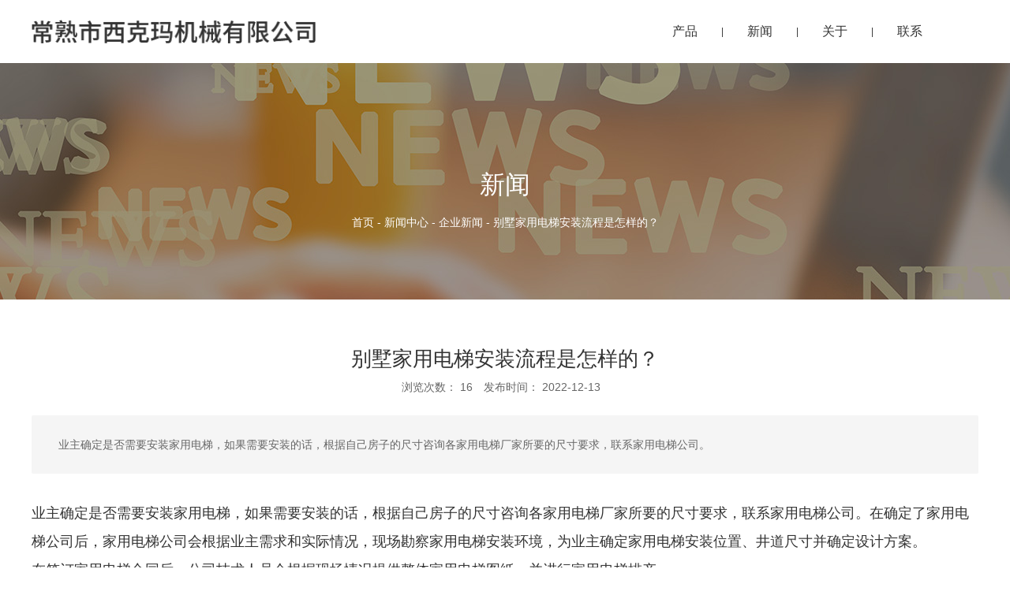

--- FILE ---
content_type: text/html; charset=UTF-8
request_url: https://www.csxkmjx.com/news/146.html
body_size: 5534
content:
<!DOCTYPE html>
<html lang="cn">
<head>
    <meta charset="utf-8">
    <!-- 360浏览器使用极速模式渲染 -->
    <meta name=renderer content=webkit>
    <meta http-equiv=X-UA-Compatible content="IE=edge,chrome=1">
    <meta name="viewport" content="width=device-width, initial-scale=1, user-scalable=no">
    <link rel="icon" href="//cdn.fuwucms.com/a/366641377586/files/a2c21f24ad2ab35da4d7396d6bb6da1b.png">
    <title>别墅家用电梯安装流程是怎样的？-电子设备</title>
    <meta name="keywords" content=""/>
    <meta name="description" content="别墅家用电梯安装流程是怎样的？|业主确定是否需要安装家用电梯，如果需要安装的话，根据自己房子的尺寸咨询各家用电梯厂家所要的尺寸要求，联系家用电梯公司。-电子设备"/>
    <!-- 第三方头部js代码 开始-->
    
    <!-- 第三方头部js代码 结束-->
    <meta property="og:title" content="别墅家用电梯安装流程是怎样的？-电子设备" />
<meta property="og:description" content="别墅家用电梯安装流程是怎样的？|业主确定是否需要安装家用电梯，如果需要安装的话，根据自己房子的尺寸咨询各家用电梯厂家所要的尺寸要求，联系家用电梯公司。-电子设备" />
    <style id="css-variables">
    :root {
        --color: rgba(51, 51, 51, 1);
        --font-size: 12px;
        --container-width: 1200px;
    --theme-color: rgba(236, 134, 17, 1);        --background-image: url("");
        --background-position-x: ;
        --background-position-y: ;
        --background-repeat: ;
        --background-attachment: ;
        --background-size: ;
        --background-color: rgba(255, 255, 255, 1)
    }
</style>
    <link href="//cdn.fuwucms.com/g/fontawesome/css/all.min.css" rel="stylesheet" type="text/css" media="all" />
    <script src="//cdn.fuwucms.com/g/jquery/3.6.0/jquery.js" type="text/javascript"></script>
    <link href="//cdn.fuwucms.com/c/1/vendor.css?bc590e1902fc08f0" rel="stylesheet" type="text/css" media="all" />
    <link href="//cdn.fuwucms.com/a/366641377586/t/assets/section.css?v=e97aaf404d8b8a13015f8b116a53b8f3" rel="stylesheet" type="text/css" media="all" />
        <script>
        var isFullpage = 0
    </script>
    <script>var app={"lang":"cn","defaultLang":"cn","site_name":"\u7535\u5b50\u8bbe\u5907","currentMode":"default","site_id":"366641377586","forbidCopy":false,"pageSetting":{"hideFooter":0,"hideHeader":0},"is_template":0};</script>
</head>

<!--[if lt IE 10]>
<body>
<div class="noie">
    您现在使用的是旧版本的 IE 浏览器，为了您能更好及完整体验该系统的所有功能，请尽快升级您的浏览器！
</div>
<![endif]-->
<body class="page-37513  fullpage-">
<!-- content -->
<div data-id="54a2x3oj" data-section_type="box"  class="lanyun-section lanyun-section-box lanyun-section-54a2x3oj "><div
        data-aos="none"
    data-aos-delay=""
    data-aos-duration=""
    data-aos-easing=""
        class="lanyun-widget-container pane height-"
    data-id="54a2x3oj"
    data-section_type="box"
    >
    <div class="lanyun-box-container align-items-center">
        <div data-id="evbvvhaq" data-section_type="column" data-col="3" class="lanyun-section lanyun-section-column lanyun-section-evbvvhaq "><div
        data-aos="none"
    data-aos-delay=""
    data-aos-duration=""
    data-aos-easing=""
        class="lanyun-widget-container"
>
    <div data-id="5ch785q9" data-section_type="img"  class="lanyun-section lanyun-section-img lanyun-section-5ch785q9 "><div
    class="
    lanyun-widget-container
        "
        data-aos="none"
    data-aos-delay=""
    data-aos-duration=""
    data-aos-easing=""
    >
            <a
                            href="https://www.csxkmjx.com"
                                        class="lanyun-img-wrap"
        >
            <img class="lanyun-img" src="//cdn.fuwucms.com/a/366641377586/files/6a283a4fa36b0a2a1f97db854dfd16fa.png?image_process=format,webp" alt="" />
        </a>
    </div>
</div>
</div>

</div><div data-id="67r1mhhx" data-section_type="column" data-col="3" class="lanyun-section lanyun-section-column lanyun-section-67r1mhhx "><div
        data-aos="none"
    data-aos-delay=""
    data-aos-duration=""
    data-aos-easing=""
        class="lanyun-widget-container"
>
    <div data-id="95c7k7qc" data-section_type="nav"  class="lanyun-section lanyun-section-nav lanyun-section-95c7k7qc "><div
    class="lanyun-widget-container
        lanyun-row-4
    lanyun-row-mobile-1
    lanyun-row-ipad-2
        "

>
    <div class="direction-h ">
        <div class="mobile-nav-mobileIcon jq-toggler lanyun-mobile-wrap" target=".lanyun-section-95c7k7qc .lanyun-nav-first">
            <i class="fas fa-bars lanyun-mobile-open"></i>
            <i class="fas fa-times lanyun-mobile-close"></i>
        </div>
        <ul class="lanyun-nav-first lanyun-dropdown-panel">
                            <li class="lanyun-nav-first-item ">
                                        <a
                        class="lanyun-nav-first-name text-direction"
                        href="https://www.csxkmjx.com/product"                     >
                                                产品
                                            </a>
                                    </li>
                                    <div class="lanyun-decollator">
        |
    </div>


                                            <li class="lanyun-nav-first-item ">
                                        <a
                        class="lanyun-nav-first-name text-direction"
                        href="https://www.csxkmjx.com/news"                     >
                                                新闻
                                            </a>
                                    </li>
                                    <div class="lanyun-decollator">
        |
    </div>


                                            <li class="lanyun-nav-first-item ">
                                        <div class="lanyun-nav-first-icon">
                                        <a
                        class="lanyun-nav-first-name text-direction"
                        href="https://www.csxkmjx.com/about"                     >
                                                关于
                                            </a>
                                            <i class="mobile-dropdown icon fas fa-chevron-down"></i>
                    </div>
                        <ul class="lanyun-nav-second">
                                                            <li class="lanyun-nav-second-item">
                                                                        <a
                                        class="lanyun-nav-second-name text-direction"
                                        href="https://www.csxkmjx.com/37251"                                     >
                                                                                <p>企业文化</p>
                                                                            </a>
                                                                    </li>
                                                            <li class="lanyun-nav-second-item">
                                                                        <a
                                        class="lanyun-nav-second-name text-direction"
                                        href="https://www.csxkmjx.com/honour"                                     >
                                                                                <p>荣誉资质</p>
                                                                            </a>
                                                                    </li>
                                                    </ul>
                                    </li>
                                    <div class="lanyun-decollator">
        |
    </div>


                                            <li class="lanyun-nav-first-item ">
                                        <a
                        class="lanyun-nav-first-name text-direction"
                        href="https://www.csxkmjx.com/contact"                     >
                                                联系
                                            </a>
                                    </li>
                                    <div class="lanyun-decollator">
        |
    </div>


                                    </ul>
    </div>
</div>
</div>
</div>

</div><div data-id="9ppyn59h" data-section_type="column" data-col="3" class="lanyun-section lanyun-section-column lanyun-section-9ppyn59h  lanyun-section-hidden-mobile"><div
        data-aos="none"
    data-aos-delay=""
    data-aos-duration=""
    data-aos-easing=""
        class="lanyun-widget-container"
>
    <div data-id="91c5d4li" data-section_type="search"  class="lanyun-section lanyun-section-search lanyun-section-91c5d4li "><div
        data-aos="none"
        class="lanyun-widget-container lanyun-search-full mobile-popup-default"
>
    <div
        class="text-align-right "
    >
        <div class="pc-style">
            <form action="https://www.csxkmjx.com/search" method="get" novalidate="novalidate">
                                                <span class="lanyun-search-btn text-direction">
                                            <i class="fas fa-search"></i>
                                    </span>
                <div class="lanyun-search-full-wrap">
                    <input
                        class="lanyun-search-input"
                        type="text"
                        name="keyword"
                        placeholder="搜索"
                    >
                    <span class="close-screen"><i class="fas fa-times"></i></span>
                </div>
                            </form>
        </div>

        <div class="mobile-style">
            <form action="https://www.csxkmjx.com/search" method="get" novalidate="novalidate">
                <span class="lanyun-search-btn text-direction">
                                    <i class="fas fa-search"></i>
                                </span>
                <div class="lanyun-search-full-wrap">
                    <input
                        class="lanyun-search-input"
                        type="text"
                        name="keyword"
                        placeholder="搜索"
                    >
                    <span class="close-screen"><i class="fas fa-times"></i></span>
                </div>
            </form>
        </div>
    </div>
</div>

</div>
</div>

</div>
    </div>
</div>

</div><div data-id="tc4mu0v7" data-section_type="box"  class="lanyun-section lanyun-section-box lanyun-section-tc4mu0v7 "><div
        data-aos="none"
    data-aos-delay=""
    data-aos-duration=""
    data-aos-easing=""
        class="lanyun-widget-container pane height-"
    data-id="tc4mu0v7"
    data-section_type="box"
    >
    <div class="lanyun-box-container ">
        <div data-id="wge6im78" data-section_type="column" data-col="1" class="lanyun-section lanyun-section-column lanyun-section-wge6im78 "><div
        data-aos="none"
    data-aos-delay=""
    data-aos-duration=""
    data-aos-easing=""
        class="lanyun-widget-container"
>
    <div data-id="h5c1nudj" data-section_type="headline"  class="lanyun-section lanyun-section-headline lanyun-section-h5c1nudj ">
<div
        data-aos="none"
    data-aos-delay=""
    data-aos-duration=""
    data-aos-easing=""
        class="lanyun-widget-container
        "
>
        <h2 class="lanyun-headline text-direction">
                新闻
            </h2>
    </div>

</div><div data-id="hkijybyi" data-section_type="breadcrumb"  class="lanyun-section lanyun-section-breadcrumb lanyun-section-hkijybyi "><nav
    role="navigation"
    aria-label="breadcrumbs"
    class="lanyun-widget-container text-direction"
        data-aos="none"
    >
    <ol class="breadcrumb-list">
                <li class="breadcrumb-item">
            <a class="lanyun-crumbs-content" href="https://www.csxkmjx.com">
                            首页
                        </a>
        </li>
                <li class="breadcrumb-item">
                <div class="lanyun-decollator">
        -
    </div>


            <a class="lanyun-crumbs-content" href="https://www.csxkmjx.com/news" aria-current="page">新闻中心</a>
        </li>
                <li class="breadcrumb-item">
                <div class="lanyun-decollator">
        -
    </div>


            <a class="lanyun-crumbs-content" href="https://www.csxkmjx.com/news/29" aria-current="page">企业新闻</a>
        </li>
                <li class="breadcrumb-item" data-key="show-title">
                <div class="lanyun-decollator">
        -
    </div>


            <div class="lanyun-current-title">别墅家用电梯安装流程是怎样的？</div>
        </li>
            </ol>
</nav>
</div>
</div>

</div>
    </div>
</div>

</div><div data-id="8aqoipyo" data-section_type="box"  class="lanyun-section lanyun-section-box lanyun-section-8aqoipyo "><div
        data-aos=""
    data-aos-delay=""
    data-aos-duration=""
    data-aos-easing=""
        class="lanyun-widget-container pane height-"
    data-id="8aqoipyo"
    data-section_type="box"
    >
    <div class="lanyun-box-container ">
        <div data-id="c5pprhoj" data-section_type="column" data-col="1" class="lanyun-section lanyun-section-column lanyun-section-c5pprhoj "><div
        data-aos=""
    data-aos-delay=""
    data-aos-duration=""
    data-aos-easing=""
        class="lanyun-widget-container"
>
    <div data-id="kbrgg3hc" data-section_type="article-show"  class="lanyun-section lanyun-section-article-show lanyun-section-kbrgg3hc ">
<!-- 文章详情 -->
<div class="lanyun-widget-container">
        <div class="lanyun-article-detail-list">
        <h1 class="lanyun-article-show-title text-direction">别墅家用电梯安装流程是怎样的？</h1>
        <ul class="lanyun-page-details-info page-details-info-inline text-direction">
                                    <li class="text-direction">
                浏览次数：
                <span
                    id="hits"
                    data-hits="15"
                    data-url="https://www.csxkmjx.com/hits"
                    data-page_type="article"
                    data-slug="146"
                >...</span>
            </li>
                                    <li class="text-direction">发布时间： 2022-12-13</li>
                    </ul>
            </div>

            <div class="lanyun-article-show-summary text-direction">业主确定是否需要安装家用电梯，如果需要安装的话，根据自己房子的尺寸咨询各家用电梯厂家所要的尺寸要求，联系家用电梯公司。</div>
    
    
    <div class="lanyun-page-details-body text-direction  detail-table">
        <p style="line-height: 2;"><span style="font-size: 18px;">业主确定是否需要安装家用电梯，如果需要安装的话，根据自己房子的尺寸咨询各家用电梯厂家所要的尺寸要求，联系家用电梯公司。在确定了家用电梯公司后，家用电梯公司会根据业主需求和实际情况，现场勘察家用电梯安装环境，为业主确定家用电梯安装位置、井道尺寸并确定设计方案。</span><br /><span style="font-size: 18px;">在签订家用电梯合同后，公司技术人员会根据现场情况提供整体家用电梯图纸，并进行家用电梯排产。</span><br /><span style="font-size: 18px;">家用电梯安装人员进行家用电梯安装，在家用电梯安装完工之后，将会对家用电梯进行调试及卫生清理，之后交付业主正常使用。</span><br /><span style="font-size: 18px;">家用电梯安装调试完毕之后，业主需要对家用电梯试乘验收。</span><br /><span style="font-size: 18px;">安装家用家用电梯时，除了考虑安全性功能性等因素，对于安装家用家用电梯是否便利也是很多人需要考虑的问题。</span></p>
    </div>

    
    
        <div class="lanyun-article-url text-direction">本文网址： https://www.csxkmjx.com/news/146.html</div>
            <div class="lanyun-article-tags text-direction">
        <span class="lanyun-article-tags-title text-direction">标签：</span>
            </div>
            
    <ul class="lanyun-prev-next">
        <li class="lanyun-prevnext text-direction"><span>上一篇：</span><a href='https://www.csxkmjx.com/news/145.html' class='p-prev'>如何选择家用电梯的轿厢？</a> </li>
        <li class="lanyun-prevnext text-direction"><span>下一篇：</span><a href='https://www.csxkmjx.com/news/147.html' class='p-prev'>家用电梯的安装注意事项有哪些？</a> </li>
    </ul>
        </div>
</div>
</div>

</div>
    </div>
</div>

</div><div data-id="m0gng5ps" data-section_type="box"  class="lanyun-section lanyun-section-box lanyun-section-m0gng5ps "><div
        data-aos="none"
    data-aos-delay=""
    data-aos-duration=""
    data-aos-easing=""
        class="lanyun-widget-container pane height-"
    data-id="m0gng5ps"
    data-section_type="box"
    >
    <div class="lanyun-box-container ">
        <div data-id="x9krnvlr" data-section_type="column" data-col="1" class="lanyun-section lanyun-section-column lanyun-section-x9krnvlr "><div
        data-aos="none"
    data-aos-delay=""
    data-aos-duration=""
    data-aos-easing=""
        class="lanyun-widget-container"
>
    <div data-id="9xqej27z" data-section_type="related-article"  class="lanyun-section lanyun-section-related-article lanyun-section-9xqej27z ">
<div
    class="lanyun-widget-container
        lanyun-row-2
    lanyun-row-mobile-1
    lanyun-row-ipad-2
    "
>
    <h3 class="lanyun-related-title">
        <span>相关新闻</span>
    </h3>
                <div class="no-admin-data text-direction">
        找不到任何内容
    </div>
        </div>

</div>
</div>

</div>
    </div>
</div>

</div><div data-id="fl6wj0tb" data-section_type="box"  class="lanyun-section lanyun-section-box lanyun-section-fl6wj0tb "><div
        data-aos="none"
    data-aos-delay=""
    data-aos-duration=""
    data-aos-easing=""
        class="lanyun-widget-container pane height-"
    data-id="fl6wj0tb"
    data-section_type="box"
    >
    <div class="lanyun-box-container ">
        <div data-id="y4bvk52e" data-section_type="column" data-col="1" class="lanyun-section lanyun-section-column lanyun-section-y4bvk52e "><div
        data-aos="none"
    data-aos-delay=""
    data-aos-duration=""
    data-aos-easing=""
        class="lanyun-widget-container"
>
    <div data-id="ky8lkszc" data-section_type="inner-box"  class="lanyun-section lanyun-section-inner-box lanyun-section-ky8lkszc "><div
    class="lanyun-widget-container lanyun-box-container "
        data-aos="none"
    data-aos-delay=""
    data-aos-duration=""
    data-aos-easing=""
    >
    <div data-id="j0a34psn" data-section_type="column" data-col="5" class="lanyun-section lanyun-section-column lanyun-section-j0a34psn "><div
        data-aos="none"
    data-aos-delay=""
    data-aos-duration=""
    data-aos-easing=""
        class="lanyun-widget-container"
>
    <div data-id="xspztar9" data-section_type="headline"  class="lanyun-section lanyun-section-headline lanyun-section-xspztar9 ">
<div
        data-aos="none"
    data-aos-delay=""
    data-aos-duration=""
    data-aos-easing=""
        class="lanyun-widget-container
        "
>
        <h6 class="lanyun-headline text-direction">
                <a
            href="https://www.csxkmjx.com/product"
                    >
            产品
        </a>
            </h6>
    </div>

</div><div data-id="1cm112jc" data-section_type="gallery"  class="lanyun-section lanyun-section-gallery lanyun-section-1cm112jc ">
<div
    class="lanyun-widget-container
        lanyun-row-1
    lanyun-row-ipad-1
    lanyun-row-mobile-1
    "
        data-aos="none"
    data-aos-delay=""
    data-aos-duration=""
    data-aos-easing=""
        >
        <div
                    >
            <ul
                class="
                                lanyun-gallery-wrap lanyun-row
                "
            >
                                <li
                                        data-aos="none"
                                        class="lanyun-gallery-item
                                        lanyun-row-item
                                                            "
                >
                    <a
                        class="img-pos-desktop-top
                        img-pos-ipad-top
                        img-pos-mobile-top
                                                "
                                                href='https://www.csxkmjx.com/product/1'                                                                    >
                                                <div class="lanyun-gallery-text">
                                                        <div class="lanyun-text-title text-direction">家用电梯</div>
                                                                                                            </div>
                    </a>
                </li>
                                <li
                                        data-aos="none"
                                        class="lanyun-gallery-item
                                        lanyun-row-item
                                                            "
                >
                    <a
                        class="img-pos-desktop-top
                        img-pos-ipad-top
                        img-pos-mobile-top
                                                "
                                                href='https://www.csxkmjx.com/product/2'                                                                    >
                                                <div class="lanyun-gallery-text">
                                                        <div class="lanyun-text-title text-direction">角架结构电梯</div>
                                                                                                            </div>
                    </a>
                </li>
                                <li
                                        data-aos="none"
                                        class="lanyun-gallery-item
                                        lanyun-row-item
                                                            "
                >
                    <a
                        class="img-pos-desktop-top
                        img-pos-ipad-top
                        img-pos-mobile-top
                                                "
                                                href='https://www.csxkmjx.com/product/3'                                                                    >
                                                <div class="lanyun-gallery-text">
                                                        <div class="lanyun-text-title text-direction">G9别墅电梯</div>
                                                                                                            </div>
                    </a>
                </li>
                                <li
                                        data-aos="none"
                                        class="lanyun-gallery-item
                                        lanyun-row-item
                                                            "
                >
                    <a
                        class="img-pos-desktop-top
                        img-pos-ipad-top
                        img-pos-mobile-top
                                                "
                                                href='https://www.csxkmjx.com/product/4'                                                                    >
                                                <div class="lanyun-gallery-text">
                                                        <div class="lanyun-text-title text-direction">全圆结构电梯</div>
                                                                                                            </div>
                    </a>
                </li>
                                <li
                                        data-aos="none"
                                        class="lanyun-gallery-item
                                        lanyun-row-item
                                                            "
                >
                    <a
                        class="img-pos-desktop-top
                        img-pos-ipad-top
                        img-pos-mobile-top
                                                "
                                                href='https://www.csxkmjx.com/product/63'                                                                    >
                                                <div class="lanyun-gallery-text">
                                                        <div class="lanyun-text-title text-direction">西克玛特色选配</div>
                                                                                                            </div>
                    </a>
                </li>
                            </ul>
            </div>
</div>
</div>
</div>

</div><div data-id="p1p21t2b" data-section_type="column" data-col="5" class="lanyun-section lanyun-section-column lanyun-section-p1p21t2b "><div
        data-aos="none"
    data-aos-delay=""
    data-aos-duration=""
    data-aos-easing=""
        class="lanyun-widget-container"
>
    <div data-id="1f5x2wan" data-section_type="headline"  class="lanyun-section lanyun-section-headline lanyun-section-1f5x2wan ">
<div
        data-aos="none"
    data-aos-delay=""
    data-aos-duration=""
    data-aos-easing=""
        class="lanyun-widget-container
        "
>
        <h6 class="lanyun-headline text-direction">
                <a
            href="https://www.csxkmjx.com/about"
                    >
            关于
        </a>
            </h6>
    </div>

</div><div data-id="1ycbhomi" data-section_type="gallery"  class="lanyun-section lanyun-section-gallery lanyun-section-1ycbhomi ">
<div
    class="lanyun-widget-container
        lanyun-row-1
    lanyun-row-ipad-1
    lanyun-row-mobile-1
    "
        data-aos="none"
    data-aos-delay=""
    data-aos-duration=""
    data-aos-easing=""
        >
        <div
                    >
            <ul
                class="
                                lanyun-gallery-wrap lanyun-row
                "
            >
                                <li
                                        data-aos="none"
                                        class="lanyun-gallery-item
                                        lanyun-row-item
                                                            "
                >
                    <a
                        class="img-pos-desktop-top
                        img-pos-ipad-top
                        img-pos-mobile-top
                                                "
                                                href='https://www.csxkmjx.com/about'                                                                    >
                                                <div class="lanyun-gallery-text">
                                                        <div class="lanyun-text-title text-direction">品牌介绍</div>
                                                                                                            </div>
                    </a>
                </li>
                                <li
                                        data-aos="none"
                                        class="lanyun-gallery-item
                                        lanyun-row-item
                                                            "
                >
                    <a
                        class="img-pos-desktop-top
                        img-pos-ipad-top
                        img-pos-mobile-top
                                                "
                                                href='https://www.csxkmjx.com/honour'                                                                    >
                                                <div class="lanyun-gallery-text">
                                                        <div class="lanyun-text-title text-direction">荣誉资质</div>
                                                                                                            </div>
                    </a>
                </li>
                            </ul>
            </div>
</div>
</div>
</div>

</div><div data-id="bn20mpaa" data-section_type="column" data-col="5" class="lanyun-section lanyun-section-column lanyun-section-bn20mpaa "><div
        data-aos="none"
    data-aos-delay=""
    data-aos-duration=""
    data-aos-easing=""
        class="lanyun-widget-container"
>
    <div data-id="wx87dlzd" data-section_type="headline"  class="lanyun-section lanyun-section-headline lanyun-section-wx87dlzd ">
<div
        data-aos="none"
    data-aos-delay=""
    data-aos-duration=""
    data-aos-easing=""
        class="lanyun-widget-container
        "
>
        <h6 class="lanyun-headline text-direction">
                <a
            href="https://www.csxkmjx.com/news"
                    >
            新闻
        </a>
            </h6>
    </div>

</div><div data-id="0kkyl8la" data-section_type="gallery"  class="lanyun-section lanyun-section-gallery lanyun-section-0kkyl8la ">
<div
    class="lanyun-widget-container
        lanyun-row-1
    lanyun-row-ipad-1
    lanyun-row-mobile-1
    "
        data-aos="none"
    data-aos-delay=""
    data-aos-duration=""
    data-aos-easing=""
        >
        <div
                    >
            <ul
                class="
                                lanyun-gallery-wrap lanyun-row
                "
            >
                                <li
                                        data-aos="none"
                                        class="lanyun-gallery-item
                                        lanyun-row-item
                                                            "
                >
                    <a
                        class="img-pos-desktop-top
                        img-pos-ipad-top
                        img-pos-mobile-top
                                                "
                                                href='https://www.csxkmjx.com/news/29'                                                                    >
                                                <div class="lanyun-gallery-text">
                                                        <div class="lanyun-text-title text-direction">企业新闻</div>
                                                                                                            </div>
                    </a>
                </li>
                                <li
                                        data-aos="none"
                                        class="lanyun-gallery-item
                                        lanyun-row-item
                                                            "
                >
                    <a
                        class="img-pos-desktop-top
                        img-pos-ipad-top
                        img-pos-mobile-top
                                                "
                                                href='https://www.csxkmjx.com/news/30'                                                                    >
                                                <div class="lanyun-gallery-text">
                                                        <div class="lanyun-text-title text-direction">行业动态</div>
                                                                                                            </div>
                    </a>
                </li>
                                <li
                                        data-aos="none"
                                        class="lanyun-gallery-item
                                        lanyun-row-item
                                                            "
                >
                    <a
                        class="img-pos-desktop-top
                        img-pos-ipad-top
                        img-pos-mobile-top
                                                "
                                                href='https://www.csxkmjx.com/news/31'                                                                    >
                                                <div class="lanyun-gallery-text">
                                                        <div class="lanyun-text-title text-direction">技术知识</div>
                                                                                                            </div>
                    </a>
                </li>
                            </ul>
            </div>
</div>
</div>
</div>

</div><div data-id="ob14hn3g" data-section_type="column" data-col="5" class="lanyun-section lanyun-section-column lanyun-section-ob14hn3g "><div
        data-aos="none"
    data-aos-delay=""
    data-aos-duration=""
    data-aos-easing=""
        class="lanyun-widget-container"
>
    <div data-id="wma2szqw" data-section_type="headline"  class="lanyun-section lanyun-section-headline lanyun-section-wma2szqw ">
<div
        data-aos="none"
    data-aos-delay=""
    data-aos-duration=""
    data-aos-easing=""
        class="lanyun-widget-container
        "
>
        <h6 class="lanyun-headline text-direction">
                <a
            href="https://www.csxkmjx.com/contact"
                    >
            联系
        </a>
            </h6>
    </div>

</div><div data-id="by4fj0tg" data-section_type="gallery"  class="lanyun-section lanyun-section-gallery lanyun-section-by4fj0tg ">
<div
    class="lanyun-widget-container
        lanyun-row-1
    lanyun-row-ipad-1
    lanyun-row-mobile-1
    "
        data-aos="none"
    data-aos-delay=""
    data-aos-duration=""
    data-aos-easing=""
        >
        <div
                    >
            <ul
                class="
                                lanyun-gallery-wrap lanyun-row
                "
            >
                                <li
                                        data-aos="none"
                                        class="lanyun-gallery-item
                                        lanyun-row-item
                                                            "
                >
                    <a
                        class="img-pos-desktop-top
                        img-pos-ipad-top
                        img-pos-mobile-top
                                                "
                                                href='https://www.csxkmjx.com/contact'                                                                    >
                                                <div class="lanyun-gallery-text">
                                                        <div class="lanyun-text-title text-direction">联系方式</div>
                                                                                                            </div>
                    </a>
                </li>
                                <li
                                        data-aos="none"
                                        class="lanyun-gallery-item
                                        lanyun-row-item
                                                            "
                >
                    <a
                        class="img-pos-desktop-top
                        img-pos-ipad-top
                        img-pos-mobile-top
                                                "
                                                href='https://www.csxkmjx.com/message'                                                                    >
                                                <div class="lanyun-gallery-text">
                                                        <div class="lanyun-text-title text-direction">在线留言</div>
                                                                                                            </div>
                    </a>
                </li>
                            </ul>
            </div>
</div>
</div>
</div>

</div><div data-id="zbeitbbn" data-section_type="column" data-col="5" class="lanyun-section lanyun-section-column lanyun-section-zbeitbbn "><div
        data-aos="none"
    data-aos-delay=""
    data-aos-duration=""
    data-aos-easing=""
        class="lanyun-widget-container"
>
    <div data-id="6h2xxuoq" data-section_type="img"  class="lanyun-section lanyun-section-img lanyun-section-6h2xxuoq "><div
    class="
    lanyun-widget-container
        "
        data-aos="none"
    data-aos-delay=""
    data-aos-duration=""
    data-aos-easing=""
    >
            <a
                        class="lanyun-img-wrap"
        >
            <img class="lanyun-img" src="//cdn.fuwucms.com/a/366641377586/files/42d9e82c6ee158c4a015bbe6cfab509f.png?image_process=format,webp" alt="" />
        </a>
    </div>
</div>
</div>

</div>
</div>
</div><div data-id="dl5v6qrg" data-section_type="inner-box"  class="lanyun-section lanyun-section-inner-box lanyun-section-dl5v6qrg "><div
    class="lanyun-widget-container lanyun-box-container "
        data-aos="none"
    data-aos-delay=""
    data-aos-duration=""
    data-aos-easing=""
    >
    <div data-id="1yvpf3sj" data-section_type="column" data-col="1" class="lanyun-section lanyun-section-column lanyun-section-1yvpf3sj "><div
        data-aos="none"
    data-aos-delay=""
    data-aos-duration=""
    data-aos-easing=""
        class="lanyun-widget-container"
>
    <div data-id="3l8a4v3p" data-section_type="text"  class="lanyun-section lanyun-section-text lanyun-section-3l8a4v3p "><div
        data-aos="none"
    data-aos-delay=""
    data-aos-duration=""
    data-aos-easing=""
        class="lanyun-widget-container"
>
        <div class="lanyun-text text-direction">
        <p style="text-align: left;" data-mce-style="text-align: left;">0512-52657320&nbsp; &nbsp; &nbsp; &nbsp; &nbsp;江苏省常熟市梅李镇赵氏圩港村&nbsp;</p>
    </div>
    </div>

</div>
</div>

</div>
</div>
</div><div data-id="sz09vqte" data-section_type="text"  class="lanyun-section lanyun-section-text lanyun-section-sz09vqte "><div
        data-aos="none"
    data-aos-delay=""
    data-aos-duration=""
    data-aos-easing=""
        class="lanyun-widget-container"
>
        <div class="lanyun-text text-direction">
        <p>备案号：<a data-mce-href="https://beian.miit.gov.cn/#/Integrated/index" href="https://beian.miit.gov.cn/#/Integrated/index" target="_blank" rel="noopener">苏ICP备19060265号-1</a></p>
    </div>
    </div>

</div>
</div>

</div>
    </div>
</div>

</div>
<div data-id="kefu" data-section_type="kefu"  class="lanyun-section lanyun-section-kefu lanyun-section-kefu ">
</div><div data-id="bottom-nav" data-section_type="bottom-nav"  class="lanyun-section lanyun-section-bottom-nav lanyun-section-bottom-nav ">
</div><!-- scripts -->
<script src="//cdn.fuwucms.com/c/1/vendor.js?c8ade6973bf66231" type="text/javascript"></script>

<!-- 第三方尾部js代码 开始 -->
<script type='text/javascript'>
    (function(m, ei, q, i, a, j, s) {
        m[i] = m[i] || function() {
            (m[i].a = m[i].a || []).push(arguments)
        };
        j = ei.createElement(q),
            s = ei.getElementsByTagName(q)[0];
        j.async = true;
        j.charset = 'UTF-8';
        j.src = 'https://static.meiqia.com/dist/meiqia.js?_=t';
        s.parentNode.insertBefore(j, s);
    })(window, document, 'script', '_MEIQIA');
    _MEIQIA('entId', 203579);
</script>
<!-- 第三方尾部js代码 结束-->
</body>
</html>



--- FILE ---
content_type: text/css
request_url: https://cdn.fuwucms.com/a/366641377586/t/assets/section.css?v=e97aaf404d8b8a13015f8b116a53b8f3
body_size: 11257
content:
.lanyun-section-54a2x3oj > .lanyun-widget-container{padding:0px 15px 0px 15px;}@media (max-width: 767px){.lanyun-section-54a2x3oj > .lanyun-widget-container{padding:8px 12px 8px 12px;}}@media (min-width: 768px){.lanyun-section-evbvvhaq {width:30%;}}@media (min-width: 768px) and (max-width: 1024px) {.lanyun-section-evbvvhaq {width:36%;}}@media (max-width:767px){.lanyun-section-evbvvhaq {width:80%;}}.lanyun-section-evbvvhaq > .lanyun-widget-container{padding:0px 0px 0px 0px;}@media (max-width: 767px){.lanyun-section-evbvvhaq > .lanyun-widget-container{padding:0px 0px 3px 0px;}}.lanyun-section-5ch785q9 > .lanyun-widget-container{text-align:left;}.lanyun-section-5ch785q9 .lanyun-img {height:30px;}@media (max-width: 1024px){.lanyun-section-5ch785q9 .lanyun-img {height:32px;}}@media (max-width:767px){.lanyun-section-5ch785q9 .lanyun-img {height:25px;}}@media (min-width: 768px){.lanyun-section-67r1mhhx {width:66.6%;}}@media (min-width: 768px) and (max-width: 1024px) {.lanyun-section-67r1mhhx {width:60%;}}@media (max-width:767px){.lanyun-section-67r1mhhx {width:20%;}}.lanyun-section-67r1mhhx > .lanyun-widget-container{padding:0% 0% 0% 0%;}.lanyun-section-95c7k7qc > .lanyun-widget-container{text-align:right;}@media (max-width: 767px){.lanyun-section-95c7k7qc > .lanyun-widget-container{padding:10px 0px 10px 0px;}}.lanyun-section-95c7k7qc .lanyun-nav-first-item {color:rgba(51, 51, 51, 1);font-size:16px;line-height:2;margin:0% 0% 0% 0%;}@media (max-width: 1024px){.lanyun-section-95c7k7qc .lanyun-nav-first-item {font-size:15px;margin:0% 0% 0% 0%;}}@media (max-width:767px){.lanyun-section-95c7k7qc .lanyun-nav-first-item {font-size:15px;line-height:2;margin:0px 0px 0px 0px;color:rgba(255, 255, 255, 0.8);text-align:left;}}.lanyun-section-95c7k7qc .lanyun-nav-first-item:hover {color:rgba(236, 134, 17, 1);}@media (max-width:767px){.lanyun-section-95c7k7qc .lanyun-nav-first-item:hover {color:rgba(255, 255, 255, 1);}}.lanyun-section-95c7k7qc .lanyun-nav-first-item.active {color:rgba(236, 134, 17, 1);}@media (max-width:767px){.lanyun-section-95c7k7qc .lanyun-nav-first-item.active {color:rgba(255, 255, 255, 1);}}.lanyun-section-95c7k7qc .lanyun-nav-first-name {padding:24px 30px 24px 30px;}@media (max-width: 1024px){.lanyun-section-95c7k7qc .lanyun-nav-first-name {padding:20px 20px 20px 20px;}}@media (max-width:767px){.lanyun-section-95c7k7qc .lanyun-nav-first-name {padding:5px 10px 5px 16px;}}.lanyun-section-95c7k7qc .lanyun-nav-second {width:200px;box-shadow:0px 3px 6px 0px rgba(0, 0, 0, 0.16);padding:0px 0px 0px 0px;}@media (max-width: 1024px){.lanyun-section-95c7k7qc .lanyun-nav-second {width:200px;}}@media (max-width:767px){.lanyun-section-95c7k7qc .lanyun-nav-second {background-color:rgba(255, 255, 255, 0.2);box-shadow:2px 2px 2px 2px rgba(0, 0, 0, 0);}}.lanyun-section-95c7k7qc .lanyun-nav-second-item {color:rgba(51, 51, 51, 1);font-size:16px;line-height:2.5;text-align:left;}@media (max-width: 1024px){.lanyun-section-95c7k7qc .lanyun-nav-second-item {font-size:14px;}}@media (max-width:767px){.lanyun-section-95c7k7qc .lanyun-nav-second-item {font-size:14px;line-height:2;color:rgba(255, 255, 255, 0.6);}}.lanyun-section-95c7k7qc .lanyun-nav-second-name {padding:4px 28px 4px 28px;}@media (max-width:767px){.lanyun-section-95c7k7qc .lanyun-nav-second-name {padding:5px 10px 5px 20px;}}.lanyun-section-95c7k7qc .lanyun-nav-second-item:hover {background-color:rgba(179, 141, 84, 0.1);color:rgba(236, 134, 17, 1);}@media (max-width:767px){.lanyun-section-95c7k7qc .lanyun-nav-second-item:hover {color:rgba(255, 255, 255, 0.95);background-color:rgba(255, 255, 255, 0.3);}}.lanyun-section-95c7k7qc .lanyun-nav-third {padding:0px 0px 0px 0px;}@media (max-width:767px){.lanyun-section-95c7k7qc .lanyun-nav-third {background-color:rgba(255, 255, 255, 0.2);}}.lanyun-section-95c7k7qc .lanyun-nav-third-item {font-size:16px;line-height:2.5;margin:0px 0px 0px 0px;text-align:left;}@media (max-width:767px){.lanyun-section-95c7k7qc .lanyun-nav-third-item {font-size:14px;line-height:2;color:rgba(255, 255, 255, 0.7);}}.lanyun-section-95c7k7qc .lanyun-nav-third-name {padding:4px 30px 4px 30px;}@media (max-width:767px){.lanyun-section-95c7k7qc .lanyun-nav-third-name {padding:4px 10px 4px 24px;}}.lanyun-section-95c7k7qc .lanyun-nav-third-item:hover {color:rgba(236, 134, 17, 1);background-color:rgba(179, 141, 84, 0.1);}@media (max-width:767px){.lanyun-section-95c7k7qc .lanyun-nav-third-item:hover {color:rgba(255, 255, 255, 1);background-color:rgba(255, 255, 255, 0);}}.lanyun-section-95c7k7qc .lanyun-mobile-open {color:rgba(236, 134, 17, 1);font-size:20px;}.lanyun-section-95c7k7qc .lanyun-nav-first {justify-content:flex-end;}@media (max-width:767px){.lanyun-section-95c7k7qc .lanyun-nav-first {background-color:rgba(236, 134, 17, 0.8);border-radius:0px 0px 0px 0px;}}.lanyun-section-95c7k7qc .lanyun-mobile-close {color:rgba(236, 134, 17, 1);}@media (min-width: 768px){.lanyun-section-9ppyn59h {width:3.4%;}}@media (min-width: 768px) and (max-width: 1024px) {.lanyun-section-9ppyn59h {width:4%;}}.lanyun-section-9ppyn59h > .lanyun-widget-container{padding:0px 0px 0px 0px;border-radius:16px 16px 16px 16px;}.lanyun-section-91c5d4li .lanyun-search-input {font-size:22px;color:rgba(255, 255, 255, 0.63);height:60px;border-color:rgba(255, 255, 255, 0.83);}@media (max-width: 1024px){.lanyun-section-91c5d4li .lanyun-search-input {height:30px;}}.lanyun-section-91c5d4li .lanyun-search-btn {border-radius:0px 0px 0px 0px;padding:20px 0px 20px 15px;font-size:16px;color:rgba(51, 51, 51, 1);background-color:rgba(255, 255, 255, 1);}@media (max-width: 1024px){.lanyun-section-91c5d4li .lanyun-search-btn {font-size:14px;padding:16px 0px 16px 10px;}}@media (max-width:767px){.lanyun-section-91c5d4li .lanyun-search-btn {padding:0px 0px 0px 0px;}}.lanyun-section-91c5d4li .lanyun-search-btn:hover {color:rgba(236, 134, 17, 1);}.lanyun-section-fl6wj0tb > .lanyun-widget-container{padding:0px 15px 0px 15px;}.lanyun-section-y4bvk52e > .lanyun-widget-container{border-style:solid;border-width:1px 0px 0px 0px;border-color:rgba(153, 153, 153, 1);padding:40px 0px 50px 0px;}@media (max-width: 1024px){.lanyun-section-y4bvk52e > .lanyun-widget-container{padding:30px 0px 30px 0px;}}@media (max-width: 767px){.lanyun-section-y4bvk52e > .lanyun-widget-container{padding:20px 0px 0px 0px;}}@media (min-width: 768px){.lanyun-section-j0a34psn {width:19%;}}@media (max-width:767px){.lanyun-section-j0a34psn {width:25%;}}.lanyun-section-j0a34psn > .lanyun-widget-container{padding:10px 0px 0px 16px;}@media (max-width: 1024px){.lanyun-section-j0a34psn > .lanyun-widget-container{padding:10px 0px 0px 0px;}}.lanyun-section-xspztar9 > .lanyun-widget-container{margin:0px 0px 0px 0px;}.lanyun-section-xspztar9 .lanyun-headline {color:rgba(51, 51, 51, 1);font-size:16px;font-weight:normal;line-height:2;}@media (max-width: 1024px){.lanyun-section-xspztar9 .lanyun-headline {font-size:15px;}}@media (max-width:767px){.lanyun-section-xspztar9 .lanyun-headline {font-size:14px;}}.lanyun-section-xspztar9 .lanyun-headline:hover {color:rgba(236, 134, 17, 1);}.lanyun-section-1cm112jc .lanyun-row-img {padding-bottom:75%;}.lanyun-section-1cm112jc > .lanyun-widget-container{margin:14px 0px 0px 0px;}.lanyun-section-1cm112jc .lanyun-gallery-text {text-align:left;}@media (max-width:767px){.lanyun-section-1cm112jc .lanyun-gallery-text {text-align:left;}}.lanyun-section-1cm112jc .lanyun-text-title {--line-clamp:1;margin-bottom:0px;color:rgba(102, 102, 102, 1);font-size:14px;line-height:1.5;}@media (max-width: 1024px){.lanyun-section-1cm112jc .lanyun-text-title {font-size:13px;}}@media (max-width:767px){.lanyun-section-1cm112jc .lanyun-text-title {font-size:12px;}}.lanyun-section-1cm112jc .lanyun-gallery-item {--margin-right:0px;--margin-top:10px;}.lanyun-section-1cm112jc .lanyun-gallery-item:hover .lanyun-text-title {color:rgba(236, 134, 17, 1);}@media (min-width: 768px){.lanyun-section-p1p21t2b {width:17.8%;}}@media (max-width:767px){.lanyun-section-p1p21t2b {width:25%;}}.lanyun-section-p1p21t2b > .lanyun-widget-container{padding:10px 0px 0px 0px;}@media (max-width: 1024px){.lanyun-section-p1p21t2b > .lanyun-widget-container{padding:10px 0px 0px 0px;}}.lanyun-section-1f5x2wan > .lanyun-widget-container{margin:0px 0px 0px 0px;}.lanyun-section-1f5x2wan .lanyun-headline {color:rgba(51, 51, 51, 1);font-size:16px;font-weight:normal;line-height:2;}@media (max-width: 1024px){.lanyun-section-1f5x2wan .lanyun-headline {font-size:15px;}}@media (max-width:767px){.lanyun-section-1f5x2wan .lanyun-headline {font-size:14px;text-align:left;}}.lanyun-section-1f5x2wan .lanyun-headline:hover {color:rgba(236, 134, 17, 1);}.lanyun-section-1ycbhomi .lanyun-row-img {padding-bottom:75%;}.lanyun-section-1ycbhomi > .lanyun-widget-container{margin:14px 0px 0px 0px;}.lanyun-section-1ycbhomi .lanyun-gallery-text {text-align:left;}@media (max-width:767px){.lanyun-section-1ycbhomi .lanyun-gallery-text {text-align:left;}}.lanyun-section-1ycbhomi .lanyun-text-title {--line-clamp:1;margin-bottom:0px;color:rgba(102, 102, 102, 1);font-size:14px;line-height:1.5;}@media (max-width: 1024px){.lanyun-section-1ycbhomi .lanyun-text-title {font-size:13px;}}@media (max-width:767px){.lanyun-section-1ycbhomi .lanyun-text-title {font-size:12px;}}.lanyun-section-1ycbhomi .lanyun-gallery-item {--margin-right:0px;--margin-top:10px;}.lanyun-section-1ycbhomi .lanyun-gallery-item:hover .lanyun-text-title {color:rgba(236, 134, 17, 1);}@media (min-width: 768px){.lanyun-section-bn20mpaa {width:17.8%;}}@media (max-width:767px){.lanyun-section-bn20mpaa {width:24%;}}.lanyun-section-bn20mpaa > .lanyun-widget-container{padding:10px 0px 0px 0px;}@media (max-width: 1024px){.lanyun-section-bn20mpaa > .lanyun-widget-container{padding:10px 0px 0px 0px;}}.lanyun-section-wx87dlzd > .lanyun-widget-container{margin:0px 0px 0px 0px;}.lanyun-section-wx87dlzd .lanyun-headline {color:rgba(51, 51, 51, 1);font-size:16px;font-weight:normal;line-height:2;}@media (max-width: 1024px){.lanyun-section-wx87dlzd .lanyun-headline {font-size:15px;}}@media (max-width:767px){.lanyun-section-wx87dlzd .lanyun-headline {font-size:14px;text-align:left;}}.lanyun-section-wx87dlzd .lanyun-headline:hover {color:rgba(236, 134, 17, 1);}.lanyun-section-0kkyl8la .lanyun-row-img {padding-bottom:75%;}.lanyun-section-0kkyl8la > .lanyun-widget-container{margin:14px 0px 0px 0px;}.lanyun-section-0kkyl8la .lanyun-gallery-text {text-align:left;}@media (max-width:767px){.lanyun-section-0kkyl8la .lanyun-gallery-text {text-align:left;}}.lanyun-section-0kkyl8la .lanyun-text-title {--line-clamp:1;margin-bottom:0px;color:rgba(102, 102, 102, 1);font-size:14px;line-height:1.5;}@media (max-width: 1024px){.lanyun-section-0kkyl8la .lanyun-text-title {font-size:13px;}}@media (max-width:767px){.lanyun-section-0kkyl8la .lanyun-text-title {font-size:12px;}}.lanyun-section-0kkyl8la .lanyun-gallery-item {--margin-right:0px;--margin-top:10px;}.lanyun-section-0kkyl8la .lanyun-gallery-item:hover .lanyun-text-title {color:rgba(236, 134, 17, 1);}@media (min-width: 768px){.lanyun-section-ob14hn3g {width:17.8%;}}@media (max-width:767px){.lanyun-section-ob14hn3g {width:25%;}}.lanyun-section-ob14hn3g > .lanyun-widget-container{padding:10px 0px 0px 0px;}@media (max-width: 1024px){.lanyun-section-ob14hn3g > .lanyun-widget-container{padding:10px 0px 0px 0px;}}.lanyun-section-wma2szqw > .lanyun-widget-container{margin:0px 0px 0px 0px;}.lanyun-section-wma2szqw .lanyun-headline {color:rgba(51, 51, 51, 1);font-size:16px;font-weight:normal;line-height:2;}@media (max-width: 1024px){.lanyun-section-wma2szqw .lanyun-headline {font-size:15px;}}@media (max-width:767px){.lanyun-section-wma2szqw .lanyun-headline {font-size:14px;text-align:left;}}.lanyun-section-wma2szqw .lanyun-headline:hover {color:rgba(236, 134, 17, 1);}.lanyun-section-by4fj0tg .lanyun-row-img {padding-bottom:75%;}.lanyun-section-by4fj0tg > .lanyun-widget-container{margin:14px 0px 0px 0px;}.lanyun-section-by4fj0tg .lanyun-gallery-text {text-align:left;}@media (max-width:767px){.lanyun-section-by4fj0tg .lanyun-gallery-text {text-align:left;}}.lanyun-section-by4fj0tg .lanyun-text-title {--line-clamp:1;margin-bottom:0px;color:rgba(102, 102, 102, 1);font-size:14px;line-height:1.5;}@media (max-width: 1024px){.lanyun-section-by4fj0tg .lanyun-text-title {font-size:13px;}}@media (max-width:767px){.lanyun-section-by4fj0tg .lanyun-text-title {font-size:12px;}}.lanyun-section-by4fj0tg .lanyun-gallery-item {--margin-right:0px;--margin-top:10px;}.lanyun-section-by4fj0tg .lanyun-gallery-item:hover .lanyun-text-title {color:rgba(236, 134, 17, 1);}@media (min-width: 768px){.lanyun-section-zbeitbbn {width:27.6%;}}.lanyun-section-zbeitbbn > .lanyun-widget-container{padding:0px 0px 0px 0px;}@media (max-width: 767px){.lanyun-section-zbeitbbn > .lanyun-widget-container{margin:16px 0px 0px 0px;}}.lanyun-section-6h2xxuoq > .lanyun-widget-container{text-align:right;}@media (max-width: 767px){.lanyun-section-6h2xxuoq > .lanyun-widget-container{text-align:center;}}.lanyun-section-6h2xxuoq .lanyun-img {height:140px;}.lanyun-section-dl5v6qrg > .lanyun-widget-container{margin:8.3% 0% 0% 0%;}@media (max-width: 1024px){.lanyun-section-dl5v6qrg > .lanyun-widget-container{margin:40px 0px 0px 0px;}}@media (max-width: 767px){.lanyun-section-dl5v6qrg > .lanyun-widget-container{margin:20px 0px 0px 0px;}}.lanyun-section-1yvpf3sj > .lanyun-widget-container{padding:0px 0px 0px 0px;}.lanyun-section-3l8a4v3p .lanyun-text {text-align:right;color:rgba(102, 102, 102, 1);font-size:14px;line-height:2;}@media (max-width: 1024px){.lanyun-section-3l8a4v3p .lanyun-text {font-size:13px;}}@media (max-width:767px){.lanyun-section-3l8a4v3p .lanyun-text {font-size:12px;text-align:center;}}.lanyun-section-kefu .lanyun-kefu-item {--row-space:11px;}.lanyun-section-kefu .lanyun-kefu-title {font-size:14px;font-weight:normal;font-style:normal;text-decoration:none;line-height:30px;}@media (max-width: 767px){body.page-37504 .lanyun-section-igi4gea3 > .lanyun-widget-container{margin:0px 0px 0px 0px;}}body.page-37504 .lanyun-section-71zo3a2k > .lanyun-widget-container{padding:0px 0px 0px 0px;}body.page-37504 .lanyun-section-u0dtdw84 .lanyun-carousel-img {padding-bottom:36.5%;}body.page-37504 .lanyun-section-u0dtdw84 .lanyun-dot {margin:0px 0px 30px 0px;}@media (max-width: 1024px){body.page-37504 .lanyun-section-u0dtdw84 .lanyun-dot {margin:0px 0px 16px 0px;}}@media (max-width:767px){body.page-37504 .lanyun-section-u0dtdw84 .lanyun-dot {margin:0px 0px 10px 0px;}}body.page-37504 .lanyun-section-u0dtdw84 .lanyun-dot .swiper-pagination-bullet {margin:0px 4px 0px 4px;padding:0px 0px 0px 0px;width:14px;height:10px;border-radius:5px 5px 5px 5px;border-width:0px 0px 0px 0px;background-color:rgba(255, 255, 255, 1);}@media (max-width: 1024px){body.page-37504 .lanyun-section-u0dtdw84 .lanyun-dot .swiper-pagination-bullet {width:12px;height:8px;margin:0px 4px 0px 4px;}}@media (max-width:767px){body.page-37504 .lanyun-section-u0dtdw84 .lanyun-dot .swiper-pagination-bullet {height:6px;width:12px;margin:0px 4px 0px 4px;}}body.page-37504 .lanyun-section-u0dtdw84 .lanyun-dot .swiper-pagination-bullet:hover {background-color:rgba(236, 134, 17, 0.9);}body.page-37504 .lanyun-section-u0dtdw84 .lanyun-dot .swiper-pagination-bullet.swiper-pagination-bullet-active {background-color:rgba(236, 134, 17, 1);width:28px;}@media (max-width: 1024px){body.page-37504 .lanyun-section-u0dtdw84 .lanyun-dot .swiper-pagination-bullet.swiper-pagination-bullet-active {width:24px;}}@media (max-width:767px){body.page-37504 .lanyun-section-u0dtdw84 .lanyun-dot .swiper-pagination-bullet.swiper-pagination-bullet-active {width:20px;}}body.page-37504 .lanyun-section-u0dtdw84 .lanyun-arrow {border-style:solid;color:rgba(255, 255, 255, 0.6);border-width:1px 1px 1px 1px;font-size:20px;padding:17px 21px 17px 21px;}@media (max-width: 1024px){body.page-37504 .lanyun-section-u0dtdw84 .lanyun-arrow {font-size:16px;padding:12px 15px 12px 15px;}}@media (max-width:767px){body.page-37504 .lanyun-section-u0dtdw84 .lanyun-arrow {padding:7px 9px 7px 9px;font-size:14px;}}body.page-37504 .lanyun-section-u0dtdw84 .lanyun-arrow:hover {color:rgba(255, 255, 255, 1);border-color:rgba(255, 255, 255, 1);}body.page-37504 .lanyun-section-u0dtdw84 .lanyun-text-wrap {max-width:1200px;}@media (max-width: 1024px){body.page-37504 .lanyun-section-u0dtdw84 .lanyun-text-wrap {max-width:100%;}}@media (max-width:767px){body.page-37504 .lanyun-section-u0dtdw84 .lanyun-text-wrap {max-width:100%;}}body.page-37504 .lanyun-section-u0dtdw84 .lanyun-text-title {color:rgba(255, 255, 255, 1);margin-bottom:6px;font-size:60px;line-height:1.5;}@media (max-width: 1024px){body.page-37504 .lanyun-section-u0dtdw84 .lanyun-text-title {font-size:40px;}}@media (max-width:767px){body.page-37504 .lanyun-section-u0dtdw84 .lanyun-text-title {font-size:26px;margin-bottom:6px;}}body.page-37504 .lanyun-section-u0dtdw84 .lanyun-text-desc {color:rgba(255, 255, 255, 1);font-size:20px;line-height:3;}@media (max-width: 1024px){body.page-37504 .lanyun-section-u0dtdw84 .lanyun-text-desc {font-size:16px;}}@media (max-width:767px){body.page-37504 .lanyun-section-u0dtdw84 .lanyun-text-desc {font-size:13px;line-height:2;}}body.page-37504 .lanyun-section-u0dtdw84 .lanyun-swiper-inner {justify-content:center;align-items:center;text-align:center;}@media (max-width:767px){body.page-37504 .lanyun-section-u0dtdw84 .lanyun-swiper-inner {padding:20px 0px 0px 0px;}}body.page-37504 .lanyun-section-2c8b3n8p > .lanyun-widget-container{padding:160px 15px 126px 15px;}@media (max-width: 1024px){body.page-37504 .lanyun-section-2c8b3n8p > .lanyun-widget-container{padding:80px 15px 80px 15px;}}@media (max-width: 767px){body.page-37504 .lanyun-section-2c8b3n8p > .lanyun-widget-container{padding:40px 12px 30px 12px;}}body.page-37504 .lanyun-section-ev9bhtwn > .lanyun-widget-container{padding:0px 0px 0px 0px;}body.page-37504 .lanyun-section-rywzcjni .lanyun-row-img {padding-bottom:100%;}body.page-37504 .lanyun-section-rywzcjni .lanyun-text-title {color:rgba(51, 51, 51, 1);font-size:22px;line-height:1.5;--line-clamp:1;margin-bottom:3px;}@media (max-width: 1024px){body.page-37504 .lanyun-section-rywzcjni .lanyun-text-title {font-size:18px;}}@media (max-width:767px){body.page-37504 .lanyun-section-rywzcjni .lanyun-text-title {font-size:14px;}}body.page-37504 .lanyun-section-rywzcjni .lanyun-gallery-text {text-align:left;padding:0px 0px 5px 12px;}body.page-37504 .lanyun-section-rywzcjni .lanyun-text-desc {color:rgba(102, 102, 102, 1);font-size:16px;line-height:1.5;--line-clamp:1;margin-bottom:0px;}@media (max-width: 1024px){body.page-37504 .lanyun-section-rywzcjni .lanyun-text-desc {font-size:14px;}}@media (max-width:767px){body.page-37504 .lanyun-section-rywzcjni .lanyun-text-desc {font-size:12px;}}body.page-37504 .lanyun-section-rywzcjni .lanyun-gallery-item > a {align-items:center;}body.page-37504 .lanyun-section-rywzcjni .lanyun-gallery-item {border-style:solid;border-color:rgba(98, 98, 98, 0.2);border-width:1px 1px 1px 1px;--margin-right:24px;padding:2% 0% 1.5% 2%;}@media (max-width: 1024px){body.page-37504 .lanyun-section-rywzcjni .lanyun-gallery-item {padding:10px 5px 10px 10px;}}@media (max-width:767px){body.page-37504 .lanyun-section-rywzcjni .lanyun-gallery-item {--margin-right:16px;--margin-top:16px;}}body.page-37504 .lanyun-section-rywzcjni .lanyun-gallery-item:hover .lanyun-text-title {color:rgba(236, 134, 17, 1);}body.page-37504 .lanyun-section-rywzcjni .lanyun-row-img-wrap {width:33%;}@media (max-width: 1024px){body.page-37504 .lanyun-section-rywzcjni .lanyun-row-img-wrap {width:24%;}}body.page-37504 .lanyun-section-m5arcugv > .lanyun-widget-container{background-position-x:center;padding:0px 15px 0px 15px;background-position-y:center;background-size:cover;background-attachment:fixed;background-image:url("//cdn.fuwucms.com/a/366641377586/files/46d79e6b7b1d4635b390cb26507415bc.jpg");}@media (max-width: 767px){body.page-37504 .lanyun-section-m5arcugv > .lanyun-widget-container{padding:0px 12px 0px 12px;}}body.page-37504 .lanyun-section-w7syehha > .lanyun-widget-container{padding:18.6% 0% 20.8% 0%;}@media (max-width: 1024px){body.page-37504 .lanyun-section-w7syehha > .lanyun-widget-container{padding:120px 0px 120px 0px;}}@media (max-width: 767px){body.page-37504 .lanyun-section-w7syehha > .lanyun-widget-container{padding:80px 0px 80px 0px;}}body.page-37504 .lanyun-section-d71d00vu .lanyun-btn-wrap {align-items:flex-start;}body.page-37504 .lanyun-section-d71d00vu .lanyun-btn {border-radius:4px 4px 4px 4px;font-size:20px;padding:9px 25px 9px 25px;background-color:rgba(236, 134, 17, 1);color:rgba(255, 255, 255, 1);}@media (max-width: 1024px){body.page-37504 .lanyun-section-d71d00vu .lanyun-btn {font-size:16px;}}@media (max-width:767px){body.page-37504 .lanyun-section-d71d00vu .lanyun-btn {font-size:13px;}}body.page-37504 .lanyun-section-1d9w1y1c > .lanyun-widget-container{margin:24px 0px 0px 0px;}@media (max-width: 1024px){body.page-37504 .lanyun-section-1d9w1y1c > .lanyun-widget-container{margin:16px 0px 0px 0px;}}@media (max-width: 767px){body.page-37504 .lanyun-section-1d9w1y1c > .lanyun-widget-container{margin:10px 0px 0px 0px;}}body.page-37504 .lanyun-section-1d9w1y1c .lanyun-text {color:rgba(255, 255, 255, 1);font-size:50px;line-height:1.3;}@media (max-width: 1024px){body.page-37504 .lanyun-section-1d9w1y1c .lanyun-text {font-size:36px;}}@media (max-width:767px){body.page-37504 .lanyun-section-1d9w1y1c .lanyun-text {font-size:18px;}}body.page-37504 .lanyun-section-o5lpixzf > .lanyun-widget-container{margin:36px 0px 0px 0px;}@media (max-width: 1024px){body.page-37504 .lanyun-section-o5lpixzf > .lanyun-widget-container{margin:24px 0px 0px 0px;}}@media (max-width: 767px){body.page-37504 .lanyun-section-o5lpixzf > .lanyun-widget-container{margin:14px 0px 0px 0px;}}body.page-37504 .lanyun-section-o5lpixzf .lanyun-text {color:rgba(255, 255, 255, 1);font-size:20px;line-height:1.3;}@media (max-width: 1024px){body.page-37504 .lanyun-section-o5lpixzf .lanyun-text {font-size:16px;}}@media (max-width:767px){body.page-37504 .lanyun-section-o5lpixzf .lanyun-text {font-size:13px;}}body.page-37504 .lanyun-section-qiseo8yh > .lanyun-widget-container{padding:7.8% 0% 5.2% 0%;}@media (max-width: 767px){body.page-37504 .lanyun-section-qiseo8yh > .lanyun-widget-container{padding:40px 12px 30px 12px;}}body.page-37504 .lanyun-section-qiseo8yh .lanyun-box-container {--container-width:670px;}@media (min-width: 768px){body.page-37504 .lanyun-section-ltodsg5d {width:100%;}}body.page-37504 .lanyun-section-ltodsg5d > .lanyun-widget-container{padding:0% 0% 0% 0%;}body.page-37504 .lanyun-section-w63x5sih .lanyun-row-img {padding-bottom:75%;}body.page-37504 .lanyun-section-w63x5sih > .lanyun-widget-container{padding:0px 0px 0px 0px;}body.page-37504 .lanyun-section-w63x5sih .lanyun-row-img-wrap {width:0%;}body.page-37504 .lanyun-section-w63x5sih .lanyun-dot .swiper-pagination-bullet {border-style:solid;border-color:rgba(112, 112, 112, 1);border-width:1px 1px 1px 1px;width:12px;height:12px;padding:2px 2px 2px 2px;background-color:rgba(255, 255, 255, 1);margin:0px 10px 0px 10px;}@media (max-width: 1024px){body.page-37504 .lanyun-section-w63x5sih .lanyun-dot .swiper-pagination-bullet {margin:0px 8px 0px 8px;}}@media (max-width:767px){body.page-37504 .lanyun-section-w63x5sih .lanyun-dot .swiper-pagination-bullet {margin:0px 4px 0px 4px;width:10px;height:10px;}}body.page-37504 .lanyun-section-w63x5sih .lanyun-dot .swiper-pagination-bullet:hover {background-color:rgba(236, 134, 17, 1);border-color:rgba(236, 134, 17, 1);}body.page-37504 .lanyun-section-w63x5sih .lanyun-dot .swiper-pagination-bullet.swiper-pagination-bullet-active {background-color:rgba(236, 134, 17, 1);border-color:rgba(236, 134, 17, 1);}body.page-37504 .lanyun-section-w63x5sih .lanyun-text-title {color:rgba(236, 134, 17, 1);font-size:28px;line-height:1.3;--line-clamp:1;margin-bottom:25px;}@media (max-width: 1024px){body.page-37504 .lanyun-section-w63x5sih .lanyun-text-title {font-size:24px;margin-bottom:16px;}}@media (max-width:767px){body.page-37504 .lanyun-section-w63x5sih .lanyun-text-title {font-size:18px;margin-bottom:10px;}}body.page-37504 .lanyun-section-w63x5sih .lanyun-text-desc {color:rgba(102, 102, 102, 1);margin-bottom:72px;--line-clamp:3;font-size:14px;line-height:2;}@media (max-width: 1024px){body.page-37504 .lanyun-section-w63x5sih .lanyun-text-desc {font-size:13px;margin-bottom:50px;}}@media (max-width:767px){body.page-37504 .lanyun-section-w63x5sih .lanyun-text-desc {font-size:13px;margin-bottom:30px;}}body.page-37504 .lanyun-section-w63x5sih .lanyun-gallery-text {text-align:center;}body.page-37504 .lanyun-section-w63x5sih .lanyun-gallery-item > a {align-items:center;}body.page-37504 .lanyun-section-w63x5sih .lanyun-dot {margin:0px 0px 0px 0px;}body.page-37504 .lanyun-section-ssqgmein > .lanyun-widget-container{background-image:url("//cdn.fuwucms.com/a/366641377586/files/2848534f67b455c69e6d4068c50e3aec.jpg");background-position-x:center;background-position-y:center;background-repeat:no-repeat;background-size:cover;background-attachment:fixed;}body.page-37504 .lanyun-section-lwfq99ej > .lanyun-widget-container{padding:0px 0px 0px 0px;}body.page-37504 .lanyun-section-oz8awwwi .lanyun-row-img {padding-bottom:100%;}body.page-37504 .lanyun-section-oz8awwwi .lanyun-gallery-item {--margin-right:0px;background-color:rgba(0, 0, 0, 0.2);--margin-top:0px;padding:14.8% 5% 15.1% 5%;border-style:dashed;border-color:rgba(255, 255, 255, 0.52);border-width:0px 1px 0px 0px;}@media (max-width: 1024px){body.page-37504 .lanyun-section-oz8awwwi .lanyun-gallery-item {padding:150px 20px 150px 20px;}}@media (max-width:767px){body.page-37504 .lanyun-section-oz8awwwi .lanyun-gallery-item {border-width:1px 1px 0px 0px;padding:50px 20px 50px 20px;}}body.page-37504 .lanyun-section-oz8awwwi .lanyun-row-img-wrap {width:14%;}@media (max-width: 1024px){body.page-37504 .lanyun-section-oz8awwwi .lanyun-row-img-wrap {width:16%;}}@media (max-width:767px){body.page-37504 .lanyun-section-oz8awwwi .lanyun-row-img-wrap {width:18%;}}body.page-37504 .lanyun-section-oz8awwwi .lanyun-gallery-item > a {align-items:center;}body.page-37504 .lanyun-section-oz8awwwi .lanyun-text-desc {color:rgba(255, 255, 255, 1);font-size:14px;line-height:2;--line-clamp:3;}@media (max-width: 1024px){body.page-37504 .lanyun-section-oz8awwwi .lanyun-text-desc {font-size:13px;}}@media (max-width:767px){body.page-37504 .lanyun-section-oz8awwwi .lanyun-text-desc {font-size:13px;}}body.page-37504 .lanyun-section-oz8awwwi .lanyun-text-title {color:rgba(255, 255, 255, 1);font-size:24px;line-height:1.5;--line-clamp:1;margin-bottom:32px;}@media (max-width: 1024px){body.page-37504 .lanyun-section-oz8awwwi .lanyun-text-title {font-size:18px;margin-bottom:24px;}}@media (max-width:767px){body.page-37504 .lanyun-section-oz8awwwi .lanyun-text-title {font-size:16px;margin-bottom:16px;}}body.page-37504 .lanyun-section-oz8awwwi .lanyun-gallery-text {margin:16% 0% 0% 0%;}@media (max-width: 1024px){body.page-37504 .lanyun-section-oz8awwwi .lanyun-gallery-text {margin:30px 0px 0px 0px;}}@media (max-width:767px){body.page-37504 .lanyun-section-oz8awwwi .lanyun-gallery-text {padding:0px 0px 0px 0px;margin:20px 0px 0px 0px;}}body.page-37504 .lanyun-section-oz8awwwi .lanyun-gallery-item:hover {background-color:rgba(0, 0, 0, 0.6);}body.page-37504 .lanyun-section-rfpvu1wr > .lanyun-widget-container{background-color:rgba(236, 134, 17, 1);padding:60px 15px 60px 15px;}@media (max-width: 1024px){body.page-37504 .lanyun-section-rfpvu1wr > .lanyun-widget-container{padding:40px 15px 40px 15px;}}@media (max-width: 767px){body.page-37504 .lanyun-section-rfpvu1wr > .lanyun-widget-container{padding:40px 12px 30px 12px;}}@media (min-width: 768px){body.page-37504 .lanyun-section-zitw9pec {width:39.6%;}}body.page-37504 .lanyun-section-zitw9pec > .lanyun-widget-container{padding:0px 0px 0px 0px;}body.page-37504 .lanyun-section-625eyi2h .lanyun-headline {color:rgba(255, 255, 255, 1);font-size:28px;font-weight:normal;line-height:1.3;}@media (max-width: 1024px){body.page-37504 .lanyun-section-625eyi2h .lanyun-headline {font-size:24px;}}@media (max-width:767px){body.page-37504 .lanyun-section-625eyi2h .lanyun-headline {font-size:18px;}}body.page-37504 .lanyun-section-o4ftjiw5 > .lanyun-widget-container{margin:16px 0px 0px 0px;}@media (max-width: 1024px){body.page-37504 .lanyun-section-o4ftjiw5 > .lanyun-widget-container{margin:10px 0px 0px 0px;}}@media (max-width: 767px){body.page-37504 .lanyun-section-o4ftjiw5 > .lanyun-widget-container{margin:3px 0px 0px 0px;}}body.page-37504 .lanyun-section-o4ftjiw5 .lanyun-text {color:rgba(255, 255, 255, 1);font-size:14px;line-height:1.5;}@media (max-width: 1024px){body.page-37504 .lanyun-section-o4ftjiw5 .lanyun-text {font-size:13px;}}@media (min-width: 768px){body.page-37504 .lanyun-section-8ozg3uwp {width:60.4%;}}body.page-37504 .lanyun-section-8ozg3uwp > .lanyun-widget-container{padding:0px 0px 0px 0px;}body.page-37504 .lanyun-section-o16pnxqp .lanyun-form-input {border-style:solid;height:46px;font-size:14px;background-color:rgba(255, 255, 255, 0);color:rgba(255, 255, 255, 1);border-color:rgba(255, 255, 255, 0.6);border-radius:4px 4px 4px 4px;border-width:1px 1px 1px 1px;}@media (max-width: 1024px){body.page-37504 .lanyun-section-o16pnxqp .lanyun-form-input {height:42px;font-size:14px;}}@media (max-width:767px){body.page-37504 .lanyun-section-o16pnxqp .lanyun-form-input {height:36px;font-size:12px;}}@media (max-width: 767px){body.page-37504 .lanyun-section-o16pnxqp > .lanyun-widget-container{margin:20px 0px 0px 0px;}}body.page-37504 .lanyun-section-o16pnxqp .lanyun-form-input::placeholder {color:rgba(255, 255, 255, 0.6);}body.page-37504 .lanyun-section-o16pnxqp .lanyun-section-form-wrap {--row-space:25px;--column-space:24px;}@media (max-width:767px){body.page-37504 .lanyun-section-o16pnxqp .lanyun-section-form-wrap {--row-space:0px;--column-space:20px;}}body.page-37504 .lanyun-section-o16pnxqp .lanyun-btn {background-color:rgba(17, 17, 17, 1);color:rgba(255, 255, 255, 1);font-size:14px;padding:16px 0px 16px 0px;}@media (max-width: 1024px){body.page-37504 .lanyun-section-o16pnxqp .lanyun-btn {padding:13px 0px 13px 0px;}}@media (max-width:767px){body.page-37504 .lanyun-section-o16pnxqp .lanyun-btn {font-size:13px;}}body.page-37504 .lanyun-section-o16pnxqp .lanyun-form-input:hover {border-color:rgba(255, 255, 255, 1);}body.page-37504 .lanyun-section-o16pnxqp .lanyun-form-input:focus {border-color:rgba(255, 255, 255, 1);}body.page-37504 .lanyun-section-o16pnxqp .lanyun-btn:hover {background-color:rgba(51, 51, 51, 1);}body.page-37504 .lanyun-section-9soqdrng > .lanyun-widget-container{padding:100px 15px 100px 15px;}@media (max-width: 1024px){body.page-37504 .lanyun-section-9soqdrng > .lanyun-widget-container{padding:60px 15px 50px 15px;}}@media (max-width: 767px){body.page-37504 .lanyun-section-9soqdrng > .lanyun-widget-container{padding:40px 12px 30px 12px;}}@media (min-width: 768px){body.page-37504 .lanyun-section-46s0mxqa {width:45.8%;}}body.page-37504 .lanyun-section-46s0mxqa > .lanyun-widget-container{padding:0px 0px 0px 0px;}body.page-37504 .lanyun-section-0pd68zp3 .lanyun-row-img {padding-bottom:56.25%;}body.page-37504 .lanyun-section-0pd68zp3 .lanyun-row-img-wrap {margin:0px 0px 0px 0px;}body.page-37504 .lanyun-section-0pd68zp3 .lanyun-text-title {color:rgba(51, 51, 51, 1);font-size:22px;line-height:1.5;--line-clamp:1;margin-bottom:14px;}@media (max-width: 1024px){body.page-37504 .lanyun-section-0pd68zp3 .lanyun-text-title {font-size:18px;margin-bottom:10px;}}@media (max-width:767px){body.page-37504 .lanyun-section-0pd68zp3 .lanyun-text-title {font-size:15px;}}body.page-37504 .lanyun-section-0pd68zp3 .lanyun-article-time {font-size:14px;line-height:1.5;color:rgba(102, 102, 102, 1);box-shadow:2px 2px 2px 2px rgba(0, 0, 0, 0);}@media (max-width: 1024px){body.page-37504 .lanyun-section-0pd68zp3 .lanyun-article-time {font-size:13px;}}@media (max-width:767px){body.page-37504 .lanyun-section-0pd68zp3 .lanyun-article-time {font-size:12px;}}body.page-37504 .lanyun-section-0pd68zp3 .lanyun-text-desc {margin-bottom:0px;}body.page-37504 .lanyun-section-0pd68zp3 .lanyun-article-text {padding:30px 0px 0px 0px;}@media (max-width: 1024px){body.page-37504 .lanyun-section-0pd68zp3 .lanyun-article-text {padding:24px 0px 0px 0px;}}body.page-37504 .lanyun-section-0pd68zp3 .lanyun-article-item:hover .lanyun-text-title {color:rgba(236, 134, 17, 1);}@media (min-width: 768px){body.page-37504 .lanyun-section-1x37su2p {width:54.2%;}}body.page-37504 .lanyun-section-1x37su2p > .lanyun-widget-container{padding:0% 0% 0% 9.2%;}@media (max-width: 767px){body.page-37504 .lanyun-section-1x37su2p > .lanyun-widget-container{padding:0px 0px 0px 0px;margin:30px 0px 0px 0px;}}body.page-37504 .lanyun-section-0ld4n6v6 .lanyun-row-img {padding-bottom:75%;}body.page-37504 .lanyun-section-0ld4n6v6 .lanyun-article-time {color:rgba(102, 102, 102, 1);font-size:14px;line-height:1.5;margin:0px 0px 6px 0px;}@media (max-width: 1024px){body.page-37504 .lanyun-section-0ld4n6v6 .lanyun-article-time {font-size:13px;margin:0px 0px 5px 0px;}}@media (max-width:767px){body.page-37504 .lanyun-section-0ld4n6v6 .lanyun-article-time {font-size:12px;}}body.page-37504 .lanyun-section-0ld4n6v6 .lanyun-text-title {color:rgba(51, 51, 51, 1);font-size:16px;line-height:1.5;--line-clamp:1;margin-bottom:0px;}@media (max-width:767px){body.page-37504 .lanyun-section-0ld4n6v6 .lanyun-text-title {font-size:15px;}}body.page-37504 .lanyun-section-0ld4n6v6 .lanyun-article-item {--margin-top:38px;}@media (max-width: 1024px){body.page-37504 .lanyun-section-0ld4n6v6 .lanyun-article-item {--margin-top:20px;}}body.page-37504 .lanyun-section-0ld4n6v6 .lanyun-article-item:hover .lanyun-text-title {color:rgba(236, 134, 17, 1);}body.page-37505 .lanyun-section-ihp5iwqo > .lanyun-widget-container{background-image:url("//cdn.fuwucms.com/a/366641377586/files/0a4f50aa425683f8eddfb9d87cbf7159.jpg");background-position-x:center;background-position-y:center;background-repeat:no-repeat;background-size:cover;padding:130px 15px 90px 15px;}@media (max-width: 1024px){body.page-37505 .lanyun-section-ihp5iwqo > .lanyun-widget-container{padding:100px 15px 70px 15px;}}@media (max-width: 767px){body.page-37505 .lanyun-section-ihp5iwqo > .lanyun-widget-container{padding:70px 12px 50px 12px;}}body.page-37505 .lanyun-section-oixf7cqo > .lanyun-widget-container{padding:0px 0px 0px 0px;}body.page-37505 .lanyun-section-vjnhngk8 .lanyun-headline {color:rgba(255, 255, 255, 1);text-align:center;font-size:32px;font-weight:normal;line-height:1.5;}@media (max-width: 1024px){body.page-37505 .lanyun-section-vjnhngk8 .lanyun-headline {font-size:24px;}}body.page-37505 .lanyun-section-lk2jvzm9 > .lanyun-widget-container{text-align:center;margin:15px 0px 0px 0px;}@media (max-width: 1024px){body.page-37505 .lanyun-section-lk2jvzm9 > .lanyun-widget-container{margin:12px 0px 0px 0px;}}body.page-37505 .lanyun-section-lk2jvzm9 .lanyun-crumbs-content {color:rgba(255, 255, 255, 1);font-size:14px;}@media (max-width: 1024px){body.page-37505 .lanyun-section-lk2jvzm9 .lanyun-crumbs-content {font-size:14px;}}body.page-37505 .lanyun-section-lk2jvzm9 .lanyun-current-title {color:rgba(255, 255, 255, 1);font-size:14px;}@media (max-width:767px){body.page-37505 .lanyun-section-lk2jvzm9 .lanyun-current-title {font-size:13px;}}body.page-37505 .lanyun-section-lk2jvzm9 .lanyun-decollator {color:rgba(255, 255, 255, 1);}@media (max-width:767px){body.page-37505 .lanyun-section-lk2jvzm9 .lanyun-decollator {font-size:13px;}}body.page-37505 .lanyun-section-bpyf4xyl > .lanyun-widget-container{padding:80px 15px 100px 15px;}@media (max-width: 1024px){body.page-37505 .lanyun-section-bpyf4xyl > .lanyun-widget-container{padding:40px 15px 50px 15px;}}@media (max-width: 767px){body.page-37505 .lanyun-section-bpyf4xyl > .lanyun-widget-container{padding:10px 12px 30px 12px;}}body.page-37505 .lanyun-section-7ll7n1rf > .lanyun-widget-container{padding:0px 0px 0px 0px;}body.page-37505 .lanyun-section-pmkdakyw .lanyun-row-img {padding-bottom:75%;}body.page-37505 .lanyun-section-pmkdakyw .lanyun-inner-sort {border-width:0px 0px 0px 0px;padding:20px 0px 20px 0px;width:220px;margin:0px 35px 0px 0px;background-color:rgba(242, 242, 242, 1);border-color:rgba(219, 219, 219, 0);}@media (max-width: 1024px){body.page-37505 .lanyun-section-pmkdakyw .lanyun-inner-sort {margin:0px 40px 0px 0px;}}@media (max-width:767px){body.page-37505 .lanyun-section-pmkdakyw .lanyun-inner-sort {padding:0px 0px 0px 0px;background-color:rgba(255, 255, 255, 1);}}body.page-37505 .lanyun-section-pmkdakyw .lanyun-page-item {border-style:solid;color:rgba(51, 51, 51, 1);font-size:12px;line-height:1;letter-spacing:0px;margin:0px 6px 0px 6px;border-color:rgba(153, 153, 153, 1);border-width:1px 1px 1px 1px;border-radius:0px 0px 0px 0px;}@media (max-width: 1024px){body.page-37505 .lanyun-section-pmkdakyw .lanyun-page-item {font-size:13px;margin:0px 5px 0px 5px;}}@media (max-width:767px){body.page-37505 .lanyun-section-pmkdakyw .lanyun-page-item {font-size:12px;margin:0px 3px 0px 3px;}}body.page-37505 .lanyun-section-pmkdakyw .lanyun-inner-sort-ul li {color:rgba(0, 0, 0, 1);}body.page-37505 .lanyun-section-pmkdakyw .lanyun-inner-sort-ul .lanyun-inner-sort-item {font-size:14px;line-height:3;}body.page-37505 .lanyun-section-pmkdakyw .lanyun-inner-sort-item {border-width:0px 0px 0px 0px;color:rgba(51, 51, 51, 1);}body.page-37505 .lanyun-section-pmkdakyw .lanyun-inner-sort-ul .lanyun-inner-sort-item-1 {padding:0px 24px 0px 48px;font-size:16px;line-height:2;color:rgba(102, 102, 102, 1);}body.page-37505 .lanyun-section-pmkdakyw .lanyun-inner-sort-ul .lanyun-inner-sort-item-2 {padding:0px 24px 0px 56px;color:rgba(102, 102, 102, 1);}body.page-37505 .lanyun-section-pmkdakyw .lanyun-inner-sort .lanyun-inner-sort-ul .lanyun-inner-sort-item:hover {color:rgba(236, 134, 17, 1);}body.page-37505 .lanyun-section-pmkdakyw .lanyun-inner-sort-ul .lanyun-inner-sort-item.active {color:rgba(236, 134, 17, 1);}body.page-37505 .lanyun-section-pmkdakyw .lanyun-inner-sort .lanyun-inner-sort-ul .lanyun-inner-sort-item-2:hover {background-color:rgba(95, 93, 93, 1);color:rgba(255, 255, 255, 1);}body.page-37505 .lanyun-section-pmkdakyw .lanyun-product-item {--margin-right:25px;padding:16px 10px 0px 10px;border-color:rgba(219, 219, 219, 0);border-width:1px 1px 1px 1px;--margin-top:50px;border-style:solid;border-radius:4px 4px 4px 4px;}@media (max-width: 1024px){body.page-37505 .lanyun-section-pmkdakyw .lanyun-product-item {--margin-right:20px;--margin-top:30px;padding:12px 8px 0px 8px;}}@media (max-width:767px){body.page-37505 .lanyun-section-pmkdakyw .lanyun-product-item {--margin-right:12px;--margin-top:12px;}}body.page-37505 .lanyun-section-pmkdakyw .lanyun-row-img-wrap {margin:0px 0px 0px 0px;padding:0px 0px 0px 0px;}@media (max-width:767px){body.page-37505 .lanyun-section-pmkdakyw .lanyun-row-img-wrap {padding:0px 0px 0px 0px;}}body.page-37505 .lanyun-section-pmkdakyw .lanyun-product-text {padding:16px 20px 16px 20px;margin:0px 0px 0px 0px;text-align:center;}@media (max-width: 1024px){body.page-37505 .lanyun-section-pmkdakyw .lanyun-product-text {padding:12px 16px 12px 16px;}}@media (max-width:767px){body.page-37505 .lanyun-section-pmkdakyw .lanyun-product-text {padding:8px 10px 8px 10px;}}body.page-37505 .lanyun-section-pmkdakyw .lanyun-text-title {color:rgba(102, 102, 102, 1);font-size:16px;line-height:2;--line-clamp:1;margin-bottom:0px;}@media (max-width: 1024px){body.page-37505 .lanyun-section-pmkdakyw .lanyun-text-title {font-size:15px;}}@media (max-width:767px){body.page-37505 .lanyun-section-pmkdakyw .lanyun-text-title {font-size:14px;line-height:2;}}body.page-37505 .lanyun-section-pmkdakyw .lanyun-paging {margin:60px 0px 0px 0px;}@media (max-width: 1024px){body.page-37505 .lanyun-section-pmkdakyw .lanyun-paging {margin:42px 0px 0px 0px;}}@media (max-width:767px){body.page-37505 .lanyun-section-pmkdakyw .lanyun-paging {margin:30px 0px 0px 0px;justify-content:center;}}body.page-37505 .lanyun-section-pmkdakyw .lanyun-paging-left {color:rgba(51, 51, 51, 1);font-size:12px;line-height:1.5;}@media (max-width: 1024px){body.page-37505 .lanyun-section-pmkdakyw .lanyun-paging-left {font-size:13px;}}@media (max-width:767px){body.page-37505 .lanyun-section-pmkdakyw .lanyun-paging-left {font-size:12px;}}body.page-37505 .lanyun-section-pmkdakyw .lanyun-page-item:not(.active):hover {background-color:rgba(255, 255, 255, 1);color:rgba(51, 51, 51, 1);border-color:rgba(51, 51, 51, 1);}body.page-37505 .lanyun-section-pmkdakyw .lanyun-page-item.active {color:rgba(255, 255, 255, 1);background-color:rgba(51, 51, 51, 1);border-color:rgba(51, 51, 51, 1);}body.page-37505 .lanyun-section-pmkdakyw .lanyun-inner-sort-mobile {font-size:14px;}body.page-37505 .lanyun-section-pmkdakyw .lanyun-inner-sort-ul .lanyun-inner-sort-item-0 {border-color:rgba(238, 238, 238, 1);border-width:0px 0px 0px 0px;padding:6px 24px 6px 32px;font-size:16px;line-height:2;color:rgba(51, 51, 51, 1);}body.page-37505 .lanyun-section-pmkdakyw .lanyun-inner-sort-ul .lanyun-inner-sort-item-2.active {background-color:rgba(245, 245, 245, 1);color:rgba(255, 255, 255, 1);}body.page-37505 .lanyun-section-pmkdakyw .lanyun-inner-sort .lanyun-inner-sort-ul .lanyun-inner-sort-item-1:hover {background-color:rgba(17, 17, 17, 1);color:rgba(255, 255, 255, 1);}body.page-37505 .lanyun-section-pmkdakyw .lanyun-product-item:hover .lanyun-text-title {color:rgba(236, 134, 17, 1);}body.page-37505 .lanyun-section-pmkdakyw .lanyun-inner-sort-ul .lanyun-inner-sort-item-1.active {background-color:rgba(17, 17, 17, 1);color:rgba(255, 255, 255, 1);}body.page-37505 .lanyun-section-pmkdakyw .lanyun-product-item:hover {border-color:rgba(219, 219, 219, 1);}body.page-37506 .lanyun-section-g0p9o06e > .lanyun-widget-container{background-image:url("//cdn.fuwucms.com/a/366641377586/files/0a4f50aa425683f8eddfb9d87cbf7159.jpg");background-position-x:center;background-position-y:center;background-repeat:no-repeat;background-size:cover;padding:130px 15px 90px 15px;}@media (max-width: 1024px){body.page-37506 .lanyun-section-g0p9o06e > .lanyun-widget-container{padding:100px 15px 70px 15px;}}@media (max-width: 767px){body.page-37506 .lanyun-section-g0p9o06e > .lanyun-widget-container{padding:70px 12px 50px 12px;}}body.page-37506 .lanyun-section-jxhdrcwo > .lanyun-widget-container{padding:0px 0px 0px 0px;}body.page-37506 .lanyun-section-kf8wes9i .lanyun-headline {color:rgba(255, 255, 255, 1);text-align:center;font-size:32px;font-weight:normal;line-height:1.5;}@media (max-width: 1024px){body.page-37506 .lanyun-section-kf8wes9i .lanyun-headline {font-size:24px;}}body.page-37506 .lanyun-section-fw860u2r > .lanyun-widget-container{text-align:center;margin:15px 0px 0px 0px;}@media (max-width: 1024px){body.page-37506 .lanyun-section-fw860u2r > .lanyun-widget-container{margin:12px 0px 0px 0px;}}body.page-37506 .lanyun-section-fw860u2r .lanyun-crumbs-content {color:rgba(255, 255, 255, 1);font-size:14px;}@media (max-width: 1024px){body.page-37506 .lanyun-section-fw860u2r .lanyun-crumbs-content {font-size:14px;}}body.page-37506 .lanyun-section-fw860u2r .lanyun-current-title {color:rgba(255, 255, 255, 1);font-size:14px;}@media (max-width:767px){body.page-37506 .lanyun-section-fw860u2r .lanyun-current-title {font-size:13px;}}body.page-37506 .lanyun-section-fw860u2r .lanyun-decollator {color:rgba(255, 255, 255, 1);}@media (max-width:767px){body.page-37506 .lanyun-section-fw860u2r .lanyun-decollator {font-size:13px;}}body.page-37506 .lanyun-section-nzkwtegd > .lanyun-widget-container{background-color:rgba(255, 255, 255, 1);padding:68px 15px 2px 15px;margin:0px 0px 0px 0px;}@media (max-width: 1024px){body.page-37506 .lanyun-section-nzkwtegd > .lanyun-widget-container{padding:40px 15px 2px 15px;}}@media (max-width: 767px){body.page-37506 .lanyun-section-nzkwtegd > .lanyun-widget-container{padding:30px 12px 1px 12px;}}body.page-37506 .lanyun-section-5d6eucpo > .lanyun-widget-container{margin:0% 0% 0% 0%;padding:0px 0px 40px 0px;border-style:solid;border-color:rgba(153, 153, 153, 1);border-width:0px 0px 1px 0px;}@media (max-width: 1024px){body.page-37506 .lanyun-section-5d6eucpo > .lanyun-widget-container{padding:0px 0px 40px 0px;}}@media (max-width: 767px){body.page-37506 .lanyun-section-5d6eucpo > .lanyun-widget-container{padding:0px 0px 10px 0px;}}body.page-37506 .lanyun-section-6dkuvvu8 .lanyun-btn-icon {--text-space:50px;}@media (max-width:1024px) {body.page-37506 .lanyun-section-6dkuvvu8 .lanyun-btn-icon {--text-space:30px;}}@media (max-width: 768px) {body.page-37506 .lanyun-section-6dkuvvu8 .lanyun-btn-icon {--text-space:20px;}}body.page-37506 .lanyun-section-6dkuvvu8 .lanyun-effect-top {border-style:solid;border-radius:4px 4px 4px 4px;border-color:rgba(219, 219, 219, 1);border-width:1px 1px 1px 1px;}body.page-37506 .lanyun-section-6dkuvvu8 .lanyun-effect-thumbs-item {border-style:solid;height:100px;width:100px;border-color:rgba(219, 219, 219, 1);border-width:1px 1px 1px 1px;border-radius:4px 4px 4px 4px;--active-border-thumb-color:rgba(236, 134, 17, 1);}@media (max-width: 1024px){body.page-37506 .lanyun-section-6dkuvvu8 .lanyun-effect-thumbs-item {width:80px;height:80px;}}@media (max-width:767px){body.page-37506 .lanyun-section-6dkuvvu8 .lanyun-effect-thumbs-item {width:60px;height:60px;}}body.page-37506 .lanyun-section-6dkuvvu8 .lanyun-product-show-summary {color:rgba(102, 102, 102, 1);font-size:16px;line-height:2;border-color:rgba(225, 225, 225, 1);border-width:0px 0px 1px 0px;padding:0px 0px 30px 0px;margin:18px 0px 0px 0px;border-style:solid;}@media (max-width: 1024px){body.page-37506 .lanyun-section-6dkuvvu8 .lanyun-product-show-summary {font-size:14px;line-height:1.8;padding:0px 0px 16px 0px;margin:10px 0px 10px 0px;}}@media (max-width:767px){body.page-37506 .lanyun-section-6dkuvvu8 .lanyun-product-show-summary {font-size:13px;margin:0px 0px 5px 0px;padding:5px 0px 10px 0px;}}body.page-37506 .lanyun-section-6dkuvvu8 .lanyun-hd {margin:0px 0px 0px 0px;border-style:solid;border-color:rgba(153, 153, 153, 1);border-width:0px 0px 1px 0px;padding:0px 0px 0px 0px;}@media (max-width:767px){body.page-37506 .lanyun-section-6dkuvvu8 .lanyun-hd {margin:0px 0px 0px 0px;padding:0px 0px 0px 0px;}}body.page-37506 .lanyun-section-6dkuvvu8 .lanyun-detail-share .social-share-icon {border-style:solid;}body.page-37506 .lanyun-section-6dkuvvu8 .lanyun-product-detail-img {width:45.8%;--product-thumbs-height:550px;margin:0% 5% 4% 0%;}@media (max-width: 1024px){body.page-37506 .lanyun-section-6dkuvvu8 .lanyun-product-detail-img {width:45%;--product-thumbs-height:400px;margin:0px 30px 0px 0px;}}@media (max-width:767px){body.page-37506 .lanyun-section-6dkuvvu8 .lanyun-product-detail-img {width:100%;--product-thumbs-height:300px;margin:0px 0px 0px 0px;}}body.page-37506 .lanyun-section-6dkuvvu8 .lanyun-product-show-title {font-size:28px;line-height:1.5;font-weight:normal;color:rgba(34, 34, 34, 1);margin:28px 0px 0px 0px;}@media (max-width: 1024px){body.page-37506 .lanyun-section-6dkuvvu8 .lanyun-product-show-title {font-size:18px;margin:10px 0px 0px 0px;}}@media (max-width:767px){body.page-37506 .lanyun-section-6dkuvvu8 .lanyun-product-show-title {font-size:17px;margin:20px 0px 5px 0px;}}body.page-37506 .lanyun-section-6dkuvvu8 .lanyun-page-details-info {color:rgba(34, 34, 34, 1);font-size:16px;line-height:2.8;margin:50px 0px 0px 0px;}@media (max-width: 1024px){body.page-37506 .lanyun-section-6dkuvvu8 .lanyun-page-details-info {font-size:14px;margin:30px 0px 0px 0px;}}@media (max-width:767px){body.page-37506 .lanyun-section-6dkuvvu8 .lanyun-page-details-info {font-size:13px;line-height:2;margin:0px 0px 0px 0px;}}body.page-37506 .lanyun-section-6dkuvvu8 .lanyun-detail-cate-item {background-color:rgba(255, 255, 255, 0);padding:0px 16px 0px 16px;font-size:16px;line-height:2;background-color:rgba(245, 245, 245, 1);border-radius:0px 0px 0px 0px;margin:6px 10px 6px 0px;color:rgba(102, 102, 102, 1);}@media (max-width: 1024px){body.page-37506 .lanyun-section-6dkuvvu8 .lanyun-detail-cate-item {font-size:13px;padding:0px 14px 0px 14px;margin:4px 10px 4px 0px;}}@media (max-width:767px){body.page-37506 .lanyun-section-6dkuvvu8 .lanyun-detail-cate-item {padding:2px 12px 2px 12px;margin:4px 8px 4px 0px;line-height:1.8;font-size:12px;}}body.page-37506 .lanyun-section-6dkuvvu8 .lanyun-btn {padding:13px 48px 13px 48px;border-color:rgba(52, 52, 52, 1);border-width:1px 1px 1px 1px;background-color:rgba(20, 20, 20, 0);font-size:16px;color:rgba(255, 255, 255, 1);background-color:rgba(52, 52, 52, 1);margin:50px 0px 0px 0px;border-style:solid;border-radius:4px 4px 4px 4px;box-shadow:2px 2px 2px 2px rgba(0, 0, 0, 0);}@media (max-width: 1024px){body.page-37506 .lanyun-section-6dkuvvu8 .lanyun-btn {font-size:14px;padding:11px 40px 11px 40px;margin:30px 0px 0px 0px;}}@media (max-width:767px){body.page-37506 .lanyun-section-6dkuvvu8 .lanyun-btn {margin:15px 0px 0px 0px;font-size:13px;padding:8px 30px 8px 30px;}}body.page-37506 .lanyun-section-6dkuvvu8 .lanyun-btn:hover {background-color:rgba(20, 20, 20, 1);color:rgba(255, 255, 255, 1);background-color:rgba(236, 134, 17, 1);box-shadow:2px 2px 2px 2px rgba(0, 0, 0, 0);border-color:rgba(236, 134, 17, 1);}body.page-37506 .lanyun-section-6dkuvvu8 .lanyun-tab-title {color:rgba(51, 51, 51, 1);font-size:18px;font-weight:normal;line-height:1.5;padding:10px 32px 10px 32px;border-radius:0px 0px 0px 0px;border-style:solid;border-width:0px 0px 2px 0px;border-color:rgba(255, 255, 255, 1);}@media (max-width: 1024px){body.page-37506 .lanyun-section-6dkuvvu8 .lanyun-tab-title {font-size:17px;padding:6px 24px 6px 24px;border-width:0px 0px 2px 0px;}}@media (max-width:767px){body.page-37506 .lanyun-section-6dkuvvu8 .lanyun-tab-title {font-size:15px;padding:6px 12px 6px 12px;border-width:0px 0px 1px 0px;}}body.page-37506 .lanyun-section-6dkuvvu8 .lanyun-product-detail-text {color:rgba(51, 51, 51, 1);font-size:14px;line-height:2.2;border-style:solid;border-color:rgba(226, 228, 230, 1);border-width:0px 0px 0px 0px;margin:30px 0px 40px 0px;padding:0px 0px 40px 0px;}@media (max-width: 1024px){body.page-37506 .lanyun-section-6dkuvvu8 .lanyun-product-detail-text {font-size:14px;margin:15px 0px 15px 0px;}}@media (max-width:767px){body.page-37506 .lanyun-section-6dkuvvu8 .lanyun-product-detail-text {font-size:13px;padding:10px 0px 20px 0px;}}body.page-37506 .lanyun-section-6dkuvvu8 .lanyun-product-tags {margin:0px 0px 16px 0px;}@media (max-width: 1024px){body.page-37506 .lanyun-section-6dkuvvu8 .lanyun-product-tags {margin:0px 0px 10px 0px;}}@media (max-width:767px){body.page-37506 .lanyun-section-6dkuvvu8 .lanyun-product-tags {margin:0px 0px 8px 0px;}}body.page-37506 .lanyun-section-6dkuvvu8 .lanyun-product-tags-title {color:rgba(27, 31, 46, 1);font-size:14px;line-height:2;}@media (max-width: 1024px){body.page-37506 .lanyun-section-6dkuvvu8 .lanyun-product-tags-title {font-size:14px;}}@media (max-width:767px){body.page-37506 .lanyun-section-6dkuvvu8 .lanyun-product-tags-title {font-size:13px;}}body.page-37506 .lanyun-section-6dkuvvu8 .lanyun-product-tags a {font-size:14px;border-radius:0px 0px 0px 0px;padding:6px 16px 6px 16px;margin:5px 10px 5px 0px;color:rgba(102, 102, 102, 1);border-radius:0px 0px 0px 0px;background-color:rgba(245, 245, 245, 1);}@media (max-width: 1024px){body.page-37506 .lanyun-section-6dkuvvu8 .lanyun-product-tags a {padding:3px 30px 3px 30px;margin:4px 12px 4px 0px;font-size:13px;}}@media (max-width:767px){body.page-37506 .lanyun-section-6dkuvvu8 .lanyun-product-tags a {font-size:12px;padding:3px 24px 3px 24px;margin:3px 10px 3px 0px;}}body.page-37506 .lanyun-section-6dkuvvu8 .lanyun-prevnext {color:rgba(27, 31, 46, 1);font-size:14px;line-height:1.5;}@media (max-width: 1024px){body.page-37506 .lanyun-section-6dkuvvu8 .lanyun-prevnext {font-size:14px;}}@media (max-width:767px){body.page-37506 .lanyun-section-6dkuvvu8 .lanyun-prevnext {font-size:13px;}}body.page-37506 .lanyun-section-6dkuvvu8 .lanyun-prevnext:hover a {color:rgba(236, 134, 17, 1);}body.page-37506 .lanyun-section-6dkuvvu8 .lanyun-arrow:hover {color:rgba(236, 134, 17, 1);}body.page-37506 .lanyun-section-6dkuvvu8 .lanyun-tab-title.active {color:rgba(236, 134, 17, 1);font-weight:bold;border-color:rgba(236, 134, 17, 1);}body.page-37506 .lanyun-section-6dkuvvu8 .lanyun-product-url {color:rgba(27, 31, 46, 1);font-size:14px;line-height:1.5;margin:0px 0px 16px 0px;}@media (max-width: 1024px){body.page-37506 .lanyun-section-6dkuvvu8 .lanyun-product-url {font-size:14px;margin:0px 0px 10px 0px;}}@media (max-width:767px){body.page-37506 .lanyun-section-6dkuvvu8 .lanyun-product-url {font-size:13px;margin:0px 0px 8px 0px;}}body.page-37506 .lanyun-section-6dkuvvu8 .lanyun-product-tags a:hover {color:rgba(236, 134, 17, 1);background-color:rgba(245, 245, 245, 1);}body.page-37506 .lanyun-section-6dkuvvu8 .lanyun-hd .lanyun-tab-title:not(.active):hover {color:rgba(236, 134, 17, 1);}body.page-37506 .lanyun-section-6dkuvvu8 .lanyun-arrow {color:rgba(153, 153, 153, 1);font-size:24px;}@media (max-width: 1024px){body.page-37506 .lanyun-section-6dkuvvu8 .lanyun-arrow {font-size:20px;}}@media (max-width:767px){body.page-37506 .lanyun-section-6dkuvvu8 .lanyun-arrow {font-size:16px;}}body.page-37506 .lanyun-section-6dkuvvu8 .lanyun-effect-thumbs-item:hover {border-color:rgba(236, 134, 17, 1);}body.page-37506 .lanyun-section-lq0odndw > .lanyun-widget-container{padding:42px 15px 80px 15px;}@media (max-width: 1024px){body.page-37506 .lanyun-section-lq0odndw > .lanyun-widget-container{padding:45px 15px 60px 15px;}}@media (max-width: 767px){body.page-37506 .lanyun-section-lq0odndw > .lanyun-widget-container{padding:30px 12px 20px 12px;}}body.page-37506 .lanyun-section-5avjdps5 > .lanyun-widget-container{padding:0px 0px 0px 0px;}body.page-37506 .lanyun-section-7jimdfpk .lanyun-related-title {padding:0px 0px 0px 0px;margin:0px 0px 40px 0px;}@media (max-width: 1024px){body.page-37506 .lanyun-section-7jimdfpk .lanyun-related-title {margin:0px 0px 30px 0px;}}@media (max-width:767px){body.page-37506 .lanyun-section-7jimdfpk .lanyun-related-title {margin:0px 0px 20px 0px;}}body.page-37506 .lanyun-section-7jimdfpk .lanyun-row-img {padding-bottom:100%;}body.page-37506 .lanyun-section-7jimdfpk .lanyun-related-title span {color:rgba(27, 31, 46, 1);font-size:18px;font-weight:normal;line-height:1.5;}@media (max-width: 1024px){body.page-37506 .lanyun-section-7jimdfpk .lanyun-related-title span {font-size:20px;}}@media (max-width:767px){body.page-37506 .lanyun-section-7jimdfpk .lanyun-related-title span {font-size:17px;}}body.page-37506 .lanyun-section-7jimdfpk .lanyun-row-img-wrap {margin:0px 0px 0px 0px;}body.page-37506 .lanyun-section-7jimdfpk .lanyun-text-title {color:rgba(102, 102, 102, 1);font-size:16px;line-height:2;--line-clamp:1;margin-bottom:0px;}@media (max-width: 1024px){body.page-37506 .lanyun-section-7jimdfpk .lanyun-text-title {font-size:15px;}}@media (max-width:767px){body.page-37506 .lanyun-section-7jimdfpk .lanyun-text-title {font-size:14px;}}body.page-37506 .lanyun-section-7jimdfpk .lanyun-product-text {padding:16px 20px 16px 20px;text-align:center;}@media (max-width: 1024px){body.page-37506 .lanyun-section-7jimdfpk .lanyun-product-text {padding:12px 16px 12px 16px;}}@media (max-width:767px){body.page-37506 .lanyun-section-7jimdfpk .lanyun-product-text {padding:5px 10px 5px 10px;}}body.page-37506 .lanyun-section-7jimdfpk .lanyun-product-item {--margin-right:25px;border-style:solid;border-color:rgba(219, 219, 219, 0);border-width:1px 1px 1px 1px;border-radius:4px 4px 4px 4px;padding:16px 10px 0px 10px;}@media (max-width: 1024px){body.page-37506 .lanyun-section-7jimdfpk .lanyun-product-item {padding:12px 8px 0px 8px;}}@media (max-width:767px){body.page-37506 .lanyun-section-7jimdfpk .lanyun-product-item {--margin-right:16px;padding:10px 8px 0px 8px;}}body.page-37506 .lanyun-section-7jimdfpk .lanyun-product-item:hover .lanyun-text-title {color:rgba(236, 134, 17, 1);}body.page-37506 .lanyun-section-7jimdfpk .lanyun-product-item:hover {border-color:rgba(219, 219, 219, 1);}body.page-37507 .lanyun-section-8qeweiji > .lanyun-widget-container{background-image:url("//cdn.fuwucms.com/a/366641377586/files/ed17b0981eb429d57591e6ef1c47007b.jpg");background-position-x:center;background-position-y:center;background-repeat:no-repeat;background-size:cover;padding:130px 15px 90px 15px;}@media (max-width: 1024px){body.page-37507 .lanyun-section-8qeweiji > .lanyun-widget-container{padding:100px 15px 70px 15px;}}@media (max-width: 767px){body.page-37507 .lanyun-section-8qeweiji > .lanyun-widget-container{padding:70px 12px 50px 12px;}}body.page-37507 .lanyun-section-z3wm9ftk > .lanyun-widget-container{padding:0px 0px 0px 0px;}body.page-37507 .lanyun-section-7ig0nnam .lanyun-headline {color:rgba(255, 255, 255, 1);text-align:center;font-size:32px;font-weight:normal;line-height:1.5;}@media (max-width: 1024px){body.page-37507 .lanyun-section-7ig0nnam .lanyun-headline {font-size:24px;}}body.page-37507 .lanyun-section-r7bm5zyn > .lanyun-widget-container{text-align:center;margin:15px 0px 0px 0px;}@media (max-width: 1024px){body.page-37507 .lanyun-section-r7bm5zyn > .lanyun-widget-container{margin:12px 0px 0px 0px;}}body.page-37507 .lanyun-section-r7bm5zyn .lanyun-crumbs-content {color:rgba(255, 255, 255, 1);font-size:14px;}@media (max-width: 1024px){body.page-37507 .lanyun-section-r7bm5zyn .lanyun-crumbs-content {font-size:14px;}}body.page-37507 .lanyun-section-r7bm5zyn .lanyun-current-title {color:rgba(255, 255, 255, 1);font-size:14px;}@media (max-width:767px){body.page-37507 .lanyun-section-r7bm5zyn .lanyun-current-title {font-size:13px;}}body.page-37507 .lanyun-section-r7bm5zyn .lanyun-decollator {color:rgba(255, 255, 255, 1);}@media (max-width:767px){body.page-37507 .lanyun-section-r7bm5zyn .lanyun-decollator {font-size:13px;}}body.page-37507 .lanyun-section-noessnrc > .lanyun-widget-container{padding:64px 15px 80px 15px;}@media (max-width: 1024px){body.page-37507 .lanyun-section-noessnrc > .lanyun-widget-container{padding:50px 15px 40px 15px;}}@media (max-width: 767px){body.page-37507 .lanyun-section-noessnrc > .lanyun-widget-container{padding:40px 12px 30px 12px;}}body.page-37507 .lanyun-section-noessnrc .lanyun-box-container {--container-width:830px;}body.page-37507 .lanyun-section-3iu49rpp > .lanyun-widget-container{padding:0px 0px 0px 0px;}body.page-37507 .lanyun-section-yvapwzjf .lanyun-text {color:rgba(51, 51, 51, 1);font-size:15px;line-height:2;}@media (max-width:767px){body.page-37507 .lanyun-section-yvapwzjf .lanyun-text {font-size:13px;}}body.page-37507 .lanyun-section-3unv4vrf .lanyun-form-input {border-style:solid;height:52px;font-size:14px;background-color:rgba(255, 255, 255, 1);border-color:rgba(204, 204, 204, 1);border-radius:4px 4px 4px 4px;border-width:1px 1px 1px 1px;padding:10px 16px 10px 16px;color:rgba(51, 51, 51, 1);}@media (max-width: 1024px){body.page-37507 .lanyun-section-3unv4vrf .lanyun-form-input {height:46px;}}@media (max-width:767px){body.page-37507 .lanyun-section-3unv4vrf .lanyun-form-input {height:40px;padding:6px 12px 6px 12px;font-size:12px;}}body.page-37507 .lanyun-section-3unv4vrf > .lanyun-widget-container{margin:24px 0px 0px 0px;}@media (max-width: 1024px){body.page-37507 .lanyun-section-3unv4vrf > .lanyun-widget-container{margin:20px 0px 0px 0px;}}@media (max-width: 767px){body.page-37507 .lanyun-section-3unv4vrf > .lanyun-widget-container{margin:10px 0px 0px 0px;}}body.page-37507 .lanyun-section-3unv4vrf .lanyun-section-form-wrap {--column-space:26px;--row-space:30px;}@media (max-width:767px){body.page-37507 .lanyun-section-3unv4vrf .lanyun-section-form-wrap {--column-space:24px;}}body.page-37507 .lanyun-section-3unv4vrf .lanyun-form-input.textarea {height:150px;}body.page-37507 .lanyun-section-3unv4vrf .lanyun-form-input::placeholder {color:rgba(153, 153, 153, 1);}body.page-37507 .lanyun-section-3unv4vrf .lanyun-form-input:hover {border-color:rgba(161, 161, 161, 1);}body.page-37507 .lanyun-section-3unv4vrf .lanyun-form-input:focus {border-color:rgba(161, 161, 161, 1);}body.page-37507 .lanyun-section-3unv4vrf .lanyun-btn {border-radius:4px 4px 4px 4px;background-color:rgba(17, 17, 17, 1);padding:18px 18px 18px 18px;font-size:14px;}@media (max-width: 1024px){body.page-37507 .lanyun-section-3unv4vrf .lanyun-btn {padding:14px 14px 14px 14px;}}@media (max-width:767px){body.page-37507 .lanyun-section-3unv4vrf .lanyun-btn {font-size:13px;padding:13px 13px 13px 13px;}}body.page-37507 .lanyun-section-3unv4vrf .lanyun-btn:hover {background-color:rgba(51, 51, 51, 1);}body.page-37508 .lanyun-section-7ir7xigu > .lanyun-widget-container{background-image:url("//cdn.fuwucms.com/a/366641377586/files/868497d584ebfaaaf13ef4b4435226cd.jpg");background-position-x:center;background-position-y:center;background-repeat:no-repeat;background-size:cover;padding:130px 15px 90px 15px;}@media (max-width: 1024px){body.page-37508 .lanyun-section-7ir7xigu > .lanyun-widget-container{padding:100px 15px 70px 15px;}}@media (max-width: 767px){body.page-37508 .lanyun-section-7ir7xigu > .lanyun-widget-container{padding:70px 12px 50px 12px;}}body.page-37508 .lanyun-section-1s24w8cq > .lanyun-widget-container{padding:0px 0px 0px 0px;}body.page-37508 .lanyun-section-ouu8wngo .lanyun-headline {color:rgba(255, 255, 255, 1);text-align:center;font-size:32px;font-weight:normal;line-height:1.5;}@media (max-width: 1024px){body.page-37508 .lanyun-section-ouu8wngo .lanyun-headline {font-size:24px;}}body.page-37508 .lanyun-section-zvhutzhh > .lanyun-widget-container{text-align:center;margin:15px 0px 0px 0px;}@media (max-width: 1024px){body.page-37508 .lanyun-section-zvhutzhh > .lanyun-widget-container{margin:12px 0px 0px 0px;}}body.page-37508 .lanyun-section-zvhutzhh .lanyun-crumbs-content {color:rgba(255, 255, 255, 1);font-size:14px;}@media (max-width: 1024px){body.page-37508 .lanyun-section-zvhutzhh .lanyun-crumbs-content {font-size:14px;}}body.page-37508 .lanyun-section-zvhutzhh .lanyun-current-title {color:rgba(255, 255, 255, 1);font-size:14px;}@media (max-width:767px){body.page-37508 .lanyun-section-zvhutzhh .lanyun-current-title {font-size:13px;}}body.page-37508 .lanyun-section-zvhutzhh .lanyun-decollator {color:rgba(255, 255, 255, 1);}@media (max-width:767px){body.page-37508 .lanyun-section-zvhutzhh .lanyun-decollator {font-size:13px;}}body.page-37508 .lanyun-section-wypzum4u > .lanyun-widget-container{background-color:rgba(255, 255, 255, 1);padding:0px 15px 0px 15px;margin:0px 0px 0px 0px;}@media (max-width: 767px){body.page-37508 .lanyun-section-wypzum4u > .lanyun-widget-container{padding:0px 12px 0px 12px;}}body.page-37508 .lanyun-section-pek2d8oa > .lanyun-widget-container{padding:5px 0px 10px 0px;}body.page-37508 .lanyun-section-zdykb0uh .lanyun-search-result-tab-title.active {color:rgba(236, 134, 17, 1);border-color:rgba(236, 134, 17, 1);}body.page-37508 .lanyun-section-zdykb0uh .lanyun-search-result-menu .lanyun-search-result-tab-title:hover {color:rgba(236, 134, 17, 1);}body.page-37508 .lanyun-section-zdykb0uh .lanyun-search-result-more:hover {background-color:rgba(236, 134, 17, 1);}body.page-37508 .lanyun-section-zdykb0uh .lanyun-search-product-list li:hover .lanyun-search-result-product-title {color:rgba(236, 134, 17, 1);}body.page-37508 .lanyun-section-zdykb0uh .lanyun-search-article-list li:hover .lanyun-search-article-list-title {color:rgba(236, 134, 17, 1);}body.page-37508 .lanyun-section-zdykb0uh .lanyun-search-result-tab-title {font-size:18px;line-height:2.4;}@media (max-width: 1024px){body.page-37508 .lanyun-section-zdykb0uh .lanyun-search-result-tab-title {font-size:17px;}}@media (max-width:767px){body.page-37508 .lanyun-section-zdykb0uh .lanyun-search-result-tab-title {font-size:16px;line-height:2;}}body.page-37508 .lanyun-section-zdykb0uh .lanyun-search-result-title {font-size:17px;line-height:1.8;}@media (max-width: 1024px){body.page-37508 .lanyun-section-zdykb0uh .lanyun-search-result-title {font-size:16px;}}@media (max-width:767px){body.page-37508 .lanyun-section-zdykb0uh .lanyun-search-result-title {font-size:15px;}}body.page-37508 .lanyun-section-zdykb0uh .lanyun-search-result-more {font-size:14px;background-color:rgba(236, 134, 17, 0.8);}@media (max-width: 1024px){body.page-37508 .lanyun-section-zdykb0uh .lanyun-search-result-more {font-size:13px;}}@media (max-width:767px){body.page-37508 .lanyun-section-zdykb0uh .lanyun-search-result-more {font-size:12px;line-height:1.8;}}@media (max-width: 1024px){body.page-37508 .lanyun-section-zdykb0uh .lanyun-search-result-product-title {font-size:15px;line-height:2.8;}}@media (max-width:767px){body.page-37508 .lanyun-section-zdykb0uh .lanyun-search-result-product-title {font-size:13px;line-height:2.4;}}@media (max-width: 1024px){body.page-37508 .lanyun-section-zdykb0uh .lanyun-search-article-list-title {font-size:15px;}}@media (max-width:767px){body.page-37508 .lanyun-section-zdykb0uh .lanyun-search-article-list-title {font-size:14px;}}@media (max-width: 1024px){body.page-37508 .lanyun-section-zdykb0uh .lanyun-search-article-list-summary {font-size:14px;}}@media (max-width:767px){body.page-37508 .lanyun-section-zdykb0uh .lanyun-search-article-list-summary {font-size:13px;}}@media (max-width: 1024px){body.page-37508 .lanyun-section-zdykb0uh .lanyun-search-article-list-time {font-size:12px;}}@media (max-width:767px){body.page-37508 .lanyun-section-zdykb0uh .lanyun-search-article-list-time {font-size:12px;}}body.page-37509 .lanyun-section-1wjmt53j > .lanyun-widget-container{background-image:url("//cdn.fuwucms.com/a/366641377586/files/868497d584ebfaaaf13ef4b4435226cd.jpg");background-position-x:center;background-position-y:center;background-repeat:no-repeat;background-size:cover;padding:130px 15px 90px 15px;}@media (max-width: 1024px){body.page-37509 .lanyun-section-1wjmt53j > .lanyun-widget-container{padding:100px 15px 70px 15px;}}@media (max-width: 767px){body.page-37509 .lanyun-section-1wjmt53j > .lanyun-widget-container{padding:70px 12px 50px 12px;}}body.page-37509 .lanyun-section-ey77j9te > .lanyun-widget-container{padding:0px 0px 0px 0px;}body.page-37509 .lanyun-section-41stmpgu .lanyun-headline {color:rgba(255, 255, 255, 1);text-align:center;font-size:32px;font-weight:normal;line-height:1.5;}@media (max-width: 1024px){body.page-37509 .lanyun-section-41stmpgu .lanyun-headline {font-size:24px;}}body.page-37509 .lanyun-section-xo4spkqs > .lanyun-widget-container{text-align:center;margin:15px 0px 0px 0px;}@media (max-width: 1024px){body.page-37509 .lanyun-section-xo4spkqs > .lanyun-widget-container{margin:12px 0px 0px 0px;}}body.page-37509 .lanyun-section-xo4spkqs .lanyun-crumbs-content {color:rgba(255, 255, 255, 1);font-size:14px;}@media (max-width: 1024px){body.page-37509 .lanyun-section-xo4spkqs .lanyun-crumbs-content {font-size:14px;}}body.page-37509 .lanyun-section-xo4spkqs .lanyun-current-title {color:rgba(255, 255, 255, 1);font-size:14px;}@media (max-width:767px){body.page-37509 .lanyun-section-xo4spkqs .lanyun-current-title {font-size:13px;}}body.page-37509 .lanyun-section-xo4spkqs .lanyun-decollator {color:rgba(255, 255, 255, 1);}@media (max-width:767px){body.page-37509 .lanyun-section-xo4spkqs .lanyun-decollator {font-size:13px;}}body.page-37509 .lanyun-section-hasrdfts > .lanyun-widget-container{background-color:rgba(255, 255, 255, 1);padding:0px 15px 0px 15px;margin:0px 0px 0px 0px;}@media (max-width: 767px){body.page-37509 .lanyun-section-hasrdfts > .lanyun-widget-container{padding:0px 12px 0px 12px;}}body.page-37509 .lanyun-section-xdpmiarh > .lanyun-widget-container{padding:5px 0px 10px 0px;}body.page-37509 .lanyun-section-rarqwcp9 .lanyun-tag-result-tab-title.active {color:rgba(236, 134, 17, 1);border-color:rgba(236, 134, 17, 1);}body.page-37509 .lanyun-section-rarqwcp9 .lanyun-tag-result-menu .lanyun-tag-result-tab-title:hover {color:rgba(236, 134, 17, 1);}body.page-37509 .lanyun-section-rarqwcp9 .lanyun-tag-result-more:hover {background-color:rgba(236, 134, 17, 1);}body.page-37509 .lanyun-section-rarqwcp9 .lanyun-tag-sort-item:hover {color:rgba(236, 134, 17, 1);}body.page-37509 .lanyun-section-rarqwcp9 .lanyun-tag-article-list li:hover .lanyun-tag-article-list-title {color:rgba(236, 134, 17, 1);}body.page-37509 .lanyun-section-rarqwcp9 .lanyun-tag-product-list li:hover .lanyun-tag-result-product-title {color:rgba(236, 134, 17, 1);}body.page-37509 .lanyun-section-rarqwcp9 .lanyun-tag-result-tab-title {font-size:18px;line-height:2.4;}@media (max-width: 1024px){body.page-37509 .lanyun-section-rarqwcp9 .lanyun-tag-result-tab-title {font-size:17px;line-height:2.4;}}@media (max-width:767px){body.page-37509 .lanyun-section-rarqwcp9 .lanyun-tag-result-tab-title {font-size:16px;line-height:2;}}body.page-37509 .lanyun-section-rarqwcp9 .lanyun-tag-result-title {font-size:17px;}@media (max-width: 1024px){body.page-37509 .lanyun-section-rarqwcp9 .lanyun-tag-result-title {font-size:16px;}}@media (max-width:767px){body.page-37509 .lanyun-section-rarqwcp9 .lanyun-tag-result-title {font-size:15px;}}body.page-37509 .lanyun-section-rarqwcp9 .lanyun-tag-sort-item {font-size:15px;}@media (max-width:767px){body.page-37509 .lanyun-section-rarqwcp9 .lanyun-tag-sort-item {font-size:14px;line-height:2;}}body.page-37509 .lanyun-section-rarqwcp9 .lanyun-tag-result-product-title {font-size:16px;}@media (max-width: 1024px){body.page-37509 .lanyun-section-rarqwcp9 .lanyun-tag-result-product-title {font-size:15px;line-height:2.8;}}@media (max-width:767px){body.page-37509 .lanyun-section-rarqwcp9 .lanyun-tag-result-product-title {font-size:14px;}}body.page-37509 .lanyun-section-rarqwcp9 .lanyun-tag-article-list-title {font-size:16px;}@media (max-width: 1024px){body.page-37509 .lanyun-section-rarqwcp9 .lanyun-tag-article-list-title {font-size:15px;}}@media (max-width:767px){body.page-37509 .lanyun-section-rarqwcp9 .lanyun-tag-article-list-title {font-size:14px;}}body.page-37509 .lanyun-section-rarqwcp9 .lanyun-tag-result-more {background-color:rgba(236, 134, 17, 0.8);}@media (max-width: 1024px){body.page-37509 .lanyun-section-rarqwcp9 .lanyun-tag-result-more {font-size:13px;}}@media (max-width:767px){body.page-37509 .lanyun-section-rarqwcp9 .lanyun-tag-result-more {font-size:12px;line-height:1.8;}}@media (max-width: 1024px){body.page-37509 .lanyun-section-rarqwcp9 .lanyun-tag-article-list-summary {font-size:14px;}}@media (max-width:767px){body.page-37509 .lanyun-section-rarqwcp9 .lanyun-tag-article-list-summary {font-size:13px;}}body.page-37510 .lanyun-section-x0cf3l1t > .lanyun-widget-container{background-image:url("//cdn.fuwucms.com/a/366641377586/files/868497d584ebfaaaf13ef4b4435226cd.jpg");background-position-x:center;background-position-y:center;background-repeat:no-repeat;background-size:cover;padding:130px 15px 90px 15px;}@media (max-width: 1024px){body.page-37510 .lanyun-section-x0cf3l1t > .lanyun-widget-container{padding:100px 15px 70px 15px;}}@media (max-width: 767px){body.page-37510 .lanyun-section-x0cf3l1t > .lanyun-widget-container{padding:70px 12px 50px 12px;}}body.page-37510 .lanyun-section-iseh2uip > .lanyun-widget-container{padding:0px 0px 0px 0px;}body.page-37510 .lanyun-section-frdjd70a .lanyun-headline {color:rgba(255, 255, 255, 1);text-align:center;font-size:32px;font-weight:normal;line-height:1.5;}@media (max-width: 1024px){body.page-37510 .lanyun-section-frdjd70a .lanyun-headline {font-size:24px;}}body.page-37510 .lanyun-section-wtguum7d > .lanyun-widget-container{text-align:center;margin:15px 0px 0px 0px;}@media (max-width: 1024px){body.page-37510 .lanyun-section-wtguum7d > .lanyun-widget-container{margin:12px 0px 0px 0px;}}body.page-37510 .lanyun-section-wtguum7d .lanyun-crumbs-content {color:rgba(255, 255, 255, 1);font-size:14px;}@media (max-width: 1024px){body.page-37510 .lanyun-section-wtguum7d .lanyun-crumbs-content {font-size:14px;}}body.page-37510 .lanyun-section-wtguum7d .lanyun-current-title {color:rgba(255, 255, 255, 1);font-size:14px;}@media (max-width:767px){body.page-37510 .lanyun-section-wtguum7d .lanyun-current-title {font-size:13px;}}body.page-37510 .lanyun-section-wtguum7d .lanyun-decollator {color:rgba(255, 255, 255, 1);}@media (max-width:767px){body.page-37510 .lanyun-section-wtguum7d .lanyun-decollator {font-size:13px;}}body.page-37510 .lanyun-section-xf7tep2z > .lanyun-widget-container{padding:120px 15px 120px 15px;}@media (max-width: 1024px){body.page-37510 .lanyun-section-xf7tep2z > .lanyun-widget-container{padding:80px 15px 80px 15px;}}@media (max-width: 767px){body.page-37510 .lanyun-section-xf7tep2z > .lanyun-widget-container{padding:40px 12px 30px 12px;}}@media (min-width: 768px){body.page-37510 .lanyun-section-k1qwvdeq {width:61.2%;}}body.page-37510 .lanyun-section-k1qwvdeq > .lanyun-widget-container{padding:70px 0px 0px 0px;}@media (max-width: 1024px){body.page-37510 .lanyun-section-k1qwvdeq > .lanyun-widget-container{padding:40px 0px 0px 0px;}}@media (max-width: 767px){body.page-37510 .lanyun-section-k1qwvdeq > .lanyun-widget-container{padding:0px 0px 0px 0px;}}body.page-37510 .lanyun-section-m1m555bf .lanyun-headline {color:rgba(17, 17, 17, 1);font-size:32px;font-weight:normal;line-height:1.5;}@media (max-width: 1024px){body.page-37510 .lanyun-section-m1m555bf .lanyun-headline {font-size:24px;}}@media (max-width:767px){body.page-37510 .lanyun-section-m1m555bf .lanyun-headline {font-size:20px;}}body.page-37510 .lanyun-section-0w5lxd8e > .lanyun-widget-container{margin:3px 0px 0px 0px;}@media (max-width: 1024px){body.page-37510 .lanyun-section-0w5lxd8e > .lanyun-widget-container{margin:0px 0px 0px 0px;}}body.page-37510 .lanyun-section-0w5lxd8e .lanyun-headline {font-weight:normal;font-size:16px;line-height:2;color:rgba(17, 17, 17, 1);}@media (max-width: 1024px){body.page-37510 .lanyun-section-0w5lxd8e .lanyun-headline {font-size:14px;}}@media (max-width:767px){body.page-37510 .lanyun-section-0w5lxd8e .lanyun-headline {font-size:12px;}}body.page-37510 .lanyun-section-9qagmf2g > .lanyun-widget-container{margin:62px 0px 0px 0px;}@media (max-width: 1024px){body.page-37510 .lanyun-section-9qagmf2g > .lanyun-widget-container{margin:36px 0px 0px 0px;}}@media (max-width: 767px){body.page-37510 .lanyun-section-9qagmf2g > .lanyun-widget-container{margin:24px 0px 0px 0px;}}body.page-37510 .lanyun-section-9qagmf2g .lanyun-text {color:rgba(51, 51, 51, 1);font-size:24px;line-height:1.6;}@media (max-width: 1024px){body.page-37510 .lanyun-section-9qagmf2g .lanyun-text {font-size:20px;}}@media (max-width:767px){body.page-37510 .lanyun-section-9qagmf2g .lanyun-text {font-size:14px;}}@media (min-width: 768px){body.page-37510 .lanyun-section-xihjy8db {width:38.8%;}}body.page-37510 .lanyun-section-xihjy8db > .lanyun-widget-container{padding:0% 0% 0% 5%;}@media (max-width: 767px){body.page-37510 .lanyun-section-xihjy8db > .lanyun-widget-container{padding:0px 0px 0px 0px;margin:20px 0px 0px 0px;}}body.page-37510 .lanyun-section-7cydn5sc > .lanyun-widget-container{text-align:right;}body.page-37510 .lanyun-section-7cydn5sc .lanyun-img {height:560px;}@media (max-width: 1024px){body.page-37510 .lanyun-section-7cydn5sc .lanyun-img {height:450px;}}@media (max-width:767px){body.page-37510 .lanyun-section-7cydn5sc .lanyun-img {width:100%;}}body.page-37510 .lanyun-section-jo1k49r8 > .lanyun-widget-container{background-image:url("//cdn.fuwucms.com/a/364557937301/files/15fe34c3163dbc194c9f235fac877d0f.jpg");background-position-x:center;background-position-y:center;background-repeat:no-repeat;background-size:cover;padding:152px 15px 216px 15px;background-attachment:fixed;}@media (max-width: 1024px){body.page-37510 .lanyun-section-jo1k49r8 > .lanyun-widget-container{padding:120px 15px 100px 15px;}}@media (max-width: 767px){body.page-37510 .lanyun-section-jo1k49r8 > .lanyun-widget-container{padding:80px 12px 60px 12px;}}body.page-37510 .lanyun-section-zktl135a > .lanyun-widget-container{padding:0px 0px 0px 0px;}body.page-37510 .lanyun-section-e6t5xlny .lanyun-headline {color:rgba(255, 255, 255, 1);font-size:32px;font-weight:normal;line-height:1.5;}@media (max-width: 1024px){body.page-37510 .lanyun-section-e6t5xlny .lanyun-headline {font-size:24px;}}@media (max-width:767px){body.page-37510 .lanyun-section-e6t5xlny .lanyun-headline {font-size:20px;}}body.page-37510 .lanyun-section-ykljph2l > .lanyun-widget-container{margin:3px 0px 0px 0px;}@media (max-width: 1024px){body.page-37510 .lanyun-section-ykljph2l > .lanyun-widget-container{margin:0px 0px 0px 0px;}}body.page-37510 .lanyun-section-ykljph2l .lanyun-headline {font-weight:normal;font-size:16px;line-height:2;color:rgba(255, 255, 255, 1);}@media (max-width: 1024px){body.page-37510 .lanyun-section-ykljph2l .lanyun-headline {font-size:14px;}}@media (max-width:767px){body.page-37510 .lanyun-section-ykljph2l .lanyun-headline {font-size:12px;}}body.page-37510 .lanyun-section-l2i75ahg > .lanyun-widget-container{margin:86px 0px 0px 0px;}@media (max-width: 1024px){body.page-37510 .lanyun-section-l2i75ahg > .lanyun-widget-container{margin:50px 0px 0px 0px;}}@media (max-width: 767px){body.page-37510 .lanyun-section-l2i75ahg > .lanyun-widget-container{margin:40px 0px 0px 0px;}}body.page-37510 .lanyun-section-l2i75ahg .lanyun-text {color:rgba(255, 255, 255, 1);font-size:24px;line-height:1.5;}@media (max-width: 1024px){body.page-37510 .lanyun-section-l2i75ahg .lanyun-text {font-size:20px;}}@media (max-width:767px){body.page-37510 .lanyun-section-l2i75ahg .lanyun-text {font-size:17px;}}body.page-37510 .lanyun-section-a5csnt3g > .lanyun-widget-container{margin:15px 0px 0px 0px;}@media (max-width: 1024px){body.page-37510 .lanyun-section-a5csnt3g > .lanyun-widget-container{margin:8px 0px 0px 0px;}}@media (max-width: 767px){body.page-37510 .lanyun-section-a5csnt3g > .lanyun-widget-container{margin:0px 0px 0px 0px;}}body.page-37510 .lanyun-section-a5csnt3g .lanyun-text {color:rgba(255, 255, 255, 1);font-size:15px;line-height:2;}@media (max-width: 1024px){body.page-37510 .lanyun-section-a5csnt3g .lanyun-text {font-size:14px;}}body.page-37510 .lanyun-section-glg1wlqk > .lanyun-widget-container{margin:50px 0px 0px 0px;}@media (max-width: 1024px){body.page-37510 .lanyun-section-glg1wlqk > .lanyun-widget-container{margin:30px 0px 0px 0px;}}body.page-37510 .lanyun-section-glg1wlqk .lanyun-text {color:rgba(255, 255, 255, 1);font-size:24px;line-height:1.5;}@media (max-width: 1024px){body.page-37510 .lanyun-section-glg1wlqk .lanyun-text {font-size:20px;}}@media (max-width:767px){body.page-37510 .lanyun-section-glg1wlqk .lanyun-text {font-size:17px;}}body.page-37510 .lanyun-section-fcxgcvy5 > .lanyun-widget-container{margin:15px 0px 0px 0px;}@media (max-width: 1024px){body.page-37510 .lanyun-section-fcxgcvy5 > .lanyun-widget-container{margin:8px 0px 0px 0px;}}@media (max-width: 767px){body.page-37510 .lanyun-section-fcxgcvy5 > .lanyun-widget-container{margin:0px 0px 0px 0px;}}body.page-37510 .lanyun-section-fcxgcvy5 .lanyun-text {color:rgba(255, 255, 255, 1);font-size:15px;line-height:2;}@media (max-width: 1024px){body.page-37510 .lanyun-section-fcxgcvy5 .lanyun-text {font-size:14px;}}body.page-37510 .lanyun-section-sitasity > .lanyun-widget-container{padding:116px 15px 80px 15px;}@media (max-width: 1024px){body.page-37510 .lanyun-section-sitasity > .lanyun-widget-container{padding:80px 15px 60px 15px;}}@media (max-width: 767px){body.page-37510 .lanyun-section-sitasity > .lanyun-widget-container{padding:40px 12px 30px 12px;}}body.page-37510 .lanyun-section-j75fpjke > .lanyun-widget-container{padding:0px 0px 0px 0px;}body.page-37510 .lanyun-section-0f7wss5a .lanyun-headline {color:rgba(17, 17, 17, 1);font-size:32px;font-weight:normal;line-height:1.5;}@media (max-width: 1024px){body.page-37510 .lanyun-section-0f7wss5a .lanyun-headline {font-size:24px;}}@media (max-width:767px){body.page-37510 .lanyun-section-0f7wss5a .lanyun-headline {font-size:20px;}}body.page-37510 .lanyun-section-lx9lii8v > .lanyun-widget-container{margin:3px 0px 0px 0px;}@media (max-width: 1024px){body.page-37510 .lanyun-section-lx9lii8v > .lanyun-widget-container{margin:0px 0px 0px 0px;}}body.page-37510 .lanyun-section-lx9lii8v .lanyun-headline {font-weight:normal;font-size:16px;line-height:2;color:rgba(17, 17, 17, 1);}@media (max-width: 1024px){body.page-37510 .lanyun-section-lx9lii8v .lanyun-headline {font-size:14px;}}@media (max-width:767px){body.page-37510 .lanyun-section-lx9lii8v .lanyun-headline {font-size:12px;}}body.page-37510 .lanyun-section-7uk78hqx > .lanyun-widget-container{margin:56px 0px 0px 0px;}@media (max-width: 1024px){body.page-37510 .lanyun-section-7uk78hqx > .lanyun-widget-container{margin:30px 0px 0px 0px;}}@media (max-width: 767px){body.page-37510 .lanyun-section-7uk78hqx > .lanyun-widget-container{margin:24px 0px 0px 0px;}}body.page-37510 .lanyun-section-7uk78hqx .lanyun-text {color:rgba(51, 51, 51, 1);font-size:24px;line-height:1.6;}@media (max-width: 1024px){body.page-37510 .lanyun-section-7uk78hqx .lanyun-text {font-size:20px;}}@media (max-width:767px){body.page-37510 .lanyun-section-7uk78hqx .lanyun-text {font-size:14px;}}body.page-37510 .lanyun-section-6nfxstue > .lanyun-widget-container{margin:60px 0px 0px 0px;}@media (max-width: 1024px){body.page-37510 .lanyun-section-6nfxstue > .lanyun-widget-container{margin:40px 0px 0px 0px;}}@media (max-width: 767px){body.page-37510 .lanyun-section-6nfxstue > .lanyun-widget-container{margin:30px 0px 0px 0px;}}body.page-37510 .lanyun-section-6nfxstue .lanyun-text {color:rgba(51, 51, 51, 1);font-size:15px;line-height:2.1;}@media (max-width: 1024px){body.page-37510 .lanyun-section-6nfxstue .lanyun-text {font-size:14px;}}@media (max-width:767px){body.page-37510 .lanyun-section-6nfxstue .lanyun-text {font-size:13px;}}body.page-37510 .lanyun-section-5tjx6bfc > .lanyun-widget-container{margin:84px 0px 0px 0px;}@media (max-width: 1024px){body.page-37510 .lanyun-section-5tjx6bfc > .lanyun-widget-container{margin:50px 0px 0px 0px;}}body.page-37511 .lanyun-section-oy7ky027 > .lanyun-widget-container{background-image:url("//cdn.fuwucms.com/a/366641377586/files/ed17b0981eb429d57591e6ef1c47007b.jpg");background-position-x:center;background-position-y:center;background-repeat:no-repeat;background-size:cover;padding:130px 15px 90px 15px;}@media (max-width: 1024px){body.page-37511 .lanyun-section-oy7ky027 > .lanyun-widget-container{padding:100px 15px 70px 15px;}}@media (max-width: 767px){body.page-37511 .lanyun-section-oy7ky027 > .lanyun-widget-container{padding:70px 12px 50px 12px;}}body.page-37511 .lanyun-section-2lnbtfbr > .lanyun-widget-container{padding:0px 0px 0px 0px;}body.page-37511 .lanyun-section-13cvan0f .lanyun-headline {color:rgba(255, 255, 255, 1);text-align:center;font-size:32px;font-weight:normal;line-height:1.5;}@media (max-width: 1024px){body.page-37511 .lanyun-section-13cvan0f .lanyun-headline {font-size:24px;}}body.page-37511 .lanyun-section-6umgshxb > .lanyun-widget-container{text-align:center;margin:15px 0px 0px 0px;}@media (max-width: 1024px){body.page-37511 .lanyun-section-6umgshxb > .lanyun-widget-container{margin:12px 0px 0px 0px;}}body.page-37511 .lanyun-section-6umgshxb .lanyun-crumbs-content {color:rgba(255, 255, 255, 1);font-size:14px;}@media (max-width: 1024px){body.page-37511 .lanyun-section-6umgshxb .lanyun-crumbs-content {font-size:14px;}}body.page-37511 .lanyun-section-6umgshxb .lanyun-current-title {color:rgba(255, 255, 255, 1);font-size:14px;}@media (max-width:767px){body.page-37511 .lanyun-section-6umgshxb .lanyun-current-title {font-size:13px;}}body.page-37511 .lanyun-section-6umgshxb .lanyun-decollator {color:rgba(255, 255, 255, 1);}@media (max-width:767px){body.page-37511 .lanyun-section-6umgshxb .lanyun-decollator {font-size:13px;}}body.page-37511 .lanyun-section-48g5g6ir > .lanyun-widget-container{padding:100px 15px 100px 15px;}@media (max-width: 1024px){body.page-37511 .lanyun-section-48g5g6ir > .lanyun-widget-container{padding:50px 15px 50px 15px;}}@media (max-width: 767px){body.page-37511 .lanyun-section-48g5g6ir > .lanyun-widget-container{padding:30px 12px 30px 12px;}}@media (min-width: 768px){body.page-37511 .lanyun-section-so615cf8 {width:33.3%;}}body.page-37511 .lanyun-section-so615cf8 > .lanyun-widget-container{padding:0px 0px 0px 0px;}body.page-37511 .lanyun-section-xphrefsd .lanyun-map-content {height:250px;}@media (max-width: 1024px){body.page-37511 .lanyun-section-xphrefsd .lanyun-map-content {height:220px;}}@media (min-width: 768px){body.page-37511 .lanyun-section-29uymatj {width:37.3%;}}body.page-37511 .lanyun-section-29uymatj > .lanyun-widget-container{padding:0% 2% 0% 10%;}@media (max-width: 767px){body.page-37511 .lanyun-section-29uymatj > .lanyun-widget-container{padding:0px 0px 0px 0px;}}body.page-37511 .lanyun-section-f49xvrwu > .lanyun-widget-container{margin:32px 0px 0px 0px;}@media (max-width: 1024px){body.page-37511 .lanyun-section-f49xvrwu > .lanyun-widget-container{margin:30px 0px 0px 0px;}}body.page-37511 .lanyun-section-f49xvrwu .lanyun-headline {color:rgba(51, 51, 51, 1);font-size:18px;font-weight:normal;line-height:1.8;}@media (max-width: 1024px){body.page-37511 .lanyun-section-f49xvrwu .lanyun-headline {font-size:16px;}}body.page-37511 .lanyun-section-0z7e8lug > .lanyun-widget-container{margin:12px 0px 0px 0px;}@media (max-width: 1024px){body.page-37511 .lanyun-section-0z7e8lug > .lanyun-widget-container{margin:8px 0px 0px 0px;}}@media (max-width: 767px){body.page-37511 .lanyun-section-0z7e8lug > .lanyun-widget-container{margin:5px 0px 0px 0px;}}body.page-37511 .lanyun-section-0z7e8lug .lanyun-text {color:rgba(51, 51, 51, 1);font-size:14px;line-height:2.2;}@media (max-width: 1024px){body.page-37511 .lanyun-section-0z7e8lug .lanyun-text {line-height:2;font-size:13px;}}@media (min-width: 768px){body.page-37511 .lanyun-section-le2id0vf {width:29.4%;}}body.page-37511 .lanyun-section-le2id0vf > .lanyun-widget-container{padding:50px 0px 44px 0px;border-style:solid;border-width:0px 0px 0px 1px;border-color:rgba(224, 224, 224, 1);}@media (max-width: 1024px){body.page-37511 .lanyun-section-le2id0vf > .lanyun-widget-container{padding:50px 0px 50px 0px;}}@media (max-width: 767px){body.page-37511 .lanyun-section-le2id0vf > .lanyun-widget-container{border-width:0px 0px 0px 0px;padding:0px 0px 0px 0px;}}body.page-37511 .lanyun-section-6tdiouxs > .lanyun-widget-container{text-align:center;}body.page-37511 .lanyun-section-6tdiouxs .lanyun-img {height:120px;}@media (max-width: 1024px){body.page-37511 .lanyun-section-6tdiouxs .lanyun-img {height:90px;}}body.page-37511 .lanyun-section-crpc2ce6 > .lanyun-widget-container{margin:4px 0px 0px 0px;}@media (max-width: 1024px){body.page-37511 .lanyun-section-crpc2ce6 > .lanyun-widget-container{margin:2px 0px 0px 0px;}}body.page-37511 .lanyun-section-crpc2ce6 .lanyun-text {color:rgba(102, 102, 102, 1);text-align:center;font-size:14px;line-height:2.2;}@media (max-width: 1024px){body.page-37511 .lanyun-section-crpc2ce6 .lanyun-text {line-height:2;}}body.page-37512 .lanyun-section-qaf4p8io > .lanyun-widget-container{background-image:url("//cdn.fuwucms.com/a/366641377586/files/5fbfd819f56ac3a059a50b404bd1ea47.jpg");background-position-x:center;background-position-y:center;background-repeat:no-repeat;background-size:cover;padding:130px 15px 90px 15px;}@media (max-width: 1024px){body.page-37512 .lanyun-section-qaf4p8io > .lanyun-widget-container{padding:100px 15px 70px 15px;}}@media (max-width: 767px){body.page-37512 .lanyun-section-qaf4p8io > .lanyun-widget-container{padding:70px 12px 50px 12px;}}body.page-37512 .lanyun-section-7vksflif > .lanyun-widget-container{padding:0px 0px 0px 0px;}body.page-37512 .lanyun-section-2f60gjgh .lanyun-headline {color:rgba(255, 255, 255, 1);text-align:center;font-size:32px;font-weight:normal;line-height:1.5;}@media (max-width: 1024px){body.page-37512 .lanyun-section-2f60gjgh .lanyun-headline {font-size:24px;}}body.page-37512 .lanyun-section-sg1nk76u > .lanyun-widget-container{text-align:center;margin:15px 0px 0px 0px;}@media (max-width: 1024px){body.page-37512 .lanyun-section-sg1nk76u > .lanyun-widget-container{margin:12px 0px 0px 0px;}}body.page-37512 .lanyun-section-sg1nk76u .lanyun-crumbs-content {color:rgba(255, 255, 255, 1);font-size:14px;}@media (max-width: 1024px){body.page-37512 .lanyun-section-sg1nk76u .lanyun-crumbs-content {font-size:14px;}}body.page-37512 .lanyun-section-sg1nk76u .lanyun-current-title {color:rgba(255, 255, 255, 1);font-size:14px;}@media (max-width:767px){body.page-37512 .lanyun-section-sg1nk76u .lanyun-current-title {font-size:13px;}}body.page-37512 .lanyun-section-sg1nk76u .lanyun-decollator {color:rgba(255, 255, 255, 1);}@media (max-width:767px){body.page-37512 .lanyun-section-sg1nk76u .lanyun-decollator {font-size:13px;}}body.page-37512 .lanyun-section-zvwo0zu2 > .lanyun-widget-container{padding:70px 15px 100px 15px;}@media (max-width: 1024px){body.page-37512 .lanyun-section-zvwo0zu2 > .lanyun-widget-container{padding:50px 15px 50px 15px;}}@media (max-width: 767px){body.page-37512 .lanyun-section-zvwo0zu2 > .lanyun-widget-container{padding:40px 12px 30px 12px;}}body.page-37512 .lanyun-section-fh2kmqyp > .lanyun-widget-container{padding:0px 0px 0px 0px;}body.page-37512 .lanyun-section-nrggj14g .lanyun-row-img {padding-bottom:75%;}body.page-37512 .lanyun-section-nrggj14g .lanyun-row {justify-content:center;}body.page-37512 .lanyun-section-nrggj14g .lanyun-category-item {border-style:solid;border-color:rgba(52, 52, 52, 1);border-width:1px 1px 1px 1px;border-radius:4px 4px 4px 4px;margin:10px 10px 10px 10px;}@media (max-width: 1024px){body.page-37512 .lanyun-section-nrggj14g .lanyun-category-item {margin:8px 8px 8px 8px;}}@media (max-width:767px){body.page-37512 .lanyun-section-nrggj14g .lanyun-category-item {margin:4px 4px 4px 4px;}}body.page-37512 .lanyun-section-nrggj14g .lanyun-text-title {color:rgba(17, 17, 17, 1);--line-clamp:1;font-size:14px;line-height:2;}@media (max-width:767px){body.page-37512 .lanyun-section-nrggj14g .lanyun-text-title {font-size:13px;}}body.page-37512 .lanyun-section-nrggj14g .lanyun-category-text {padding:6px 32px 6px 32px;}@media (max-width: 1024px){body.page-37512 .lanyun-section-nrggj14g .lanyun-category-text {padding:4px 25px 4px 25px;}}@media (max-width:767px){body.page-37512 .lanyun-section-nrggj14g .lanyun-category-text {padding:2px 12px 2px 12px;}}body.page-37512 .lanyun-section-nrggj14g .lanyun-category-item:hover {background-color:rgba(52, 52, 52, 1);}body.page-37512 .lanyun-section-nrggj14g .lanyun-category-item:hover .lanyun-text-title {color:rgba(255, 255, 255, 1);}body.page-37512 .lanyun-section-frn3rsgq .lanyun-inner-sort {width:220px;border-width:0px 0px 0px 0px;margin:0px 35px 0px 0px;background-color:rgba(242, 242, 242, 1);padding:0px 0px 0px 0px;}@media (max-width: 1024px){body.page-37512 .lanyun-section-frn3rsgq .lanyun-inner-sort {margin:0px 40px 0px 0px;}}@media (max-width:767px){body.page-37512 .lanyun-section-frn3rsgq .lanyun-inner-sort {margin:0px 0px 0px 0px;padding:0px 0px 0px 0px;}}body.page-37512 .lanyun-section-frn3rsgq .lanyun-page-item {border-style:solid;margin:0px 6px 0px 6px;border-color:rgba(153, 153, 153, 1);font-size:12px;color:rgba(51, 51, 51, 1);border-width:1px 1px 1px 1px;border-radius:0px 0px 0px 0px;}@media (max-width: 1024px){body.page-37512 .lanyun-section-frn3rsgq .lanyun-page-item {margin:0px 5px 0px 5px;}}@media (max-width:767px){body.page-37512 .lanyun-section-frn3rsgq .lanyun-page-item {margin:0px 3px 0px 3px;}}body.page-37512 .lanyun-section-frn3rsgq .lanyun-row-img {padding-bottom:56.25%;}body.page-37512 .lanyun-section-frn3rsgq > .lanyun-widget-container{margin:60px 0px 0px 0px;}@media (max-width: 1024px){body.page-37512 .lanyun-section-frn3rsgq > .lanyun-widget-container{margin:40px 0px 0px 0px;}}@media (max-width: 767px){body.page-37512 .lanyun-section-frn3rsgq > .lanyun-widget-container{margin:20px 0px 0px 0px;}}body.page-37512 .lanyun-section-frn3rsgq .lanyun-inner-sort-ul .lanyun-inner-sort-item-0 {border-width:0px 0px 0px 0px;color:rgba(51, 51, 51, 1);padding:6px 24px 6px 32px;font-size:16px;line-height:2;}body.page-37512 .lanyun-section-frn3rsgq .lanyun-inner-sort .lanyun-inner-sort-ul .lanyun-inner-sort-item-0:hover {color:rgba(179, 141, 84, 1);}body.page-37512 .lanyun-section-frn3rsgq .lanyun-inner-sort-ul .lanyun-inner-sort-item-0.active {color:rgba(179, 141, 84, 1);}body.page-37512 .lanyun-section-frn3rsgq .lanyun-inner-sort-item {border-width:0px 0px 0px 0px;color:rgba(51, 51, 51, 1);}body.page-37512 .lanyun-section-frn3rsgq .lanyun-inner-sort .lanyun-inner-sort-ul .lanyun-inner-sort-item-1:hover {background-color:rgba(238, 238, 238, 0.4);}body.page-37512 .lanyun-section-frn3rsgq .lanyun-inner-sort .lanyun-inner-sort-ul .lanyun-inner-sort-item-2:hover {background-color:rgba(238, 238, 238, 1);}body.page-37512 .lanyun-section-frn3rsgq .lanyun-row-img-wrap {width:29.2%;margin:0% 5% 0% 0%;}@media (max-width: 1024px){body.page-37512 .lanyun-section-frn3rsgq .lanyun-row-img-wrap {width:30%;margin:0% 5% 0% 0%;}}@media (max-width:767px){body.page-37512 .lanyun-section-frn3rsgq .lanyun-row-img-wrap {width:100%;margin:0px 0px 0px 0px;}}body.page-37512 .lanyun-section-frn3rsgq .lanyun-article-text {margin:0px 0px 0px 0px;padding:24px 0px 0px 0px;}@media (max-width: 1024px){body.page-37512 .lanyun-section-frn3rsgq .lanyun-article-text {padding:22px 0px 0px 0px;}}@media (max-width:767px){body.page-37512 .lanyun-section-frn3rsgq .lanyun-article-text {padding:24px 0px 0px 0px;margin:0px 0px 0px 0px;}}body.page-37512 .lanyun-section-frn3rsgq .lanyun-article-time {text-align:left;margin:0px 0px 0px 0px;color:rgba(102, 102, 102, 1);font-size:14px;font-weight:normal;line-height:1.5;padding:0px 0px 0px 0px;}@media (max-width: 1024px){body.page-37512 .lanyun-section-frn3rsgq .lanyun-article-time {font-size:13px;line-height:1.5;margin:0px 0px 0px 0px;}}@media (max-width:767px){body.page-37512 .lanyun-section-frn3rsgq .lanyun-article-time {font-size:12px;margin:0px 0px 0px 0px;padding:0px 0px 0px 0px;}}body.page-37512 .lanyun-section-frn3rsgq .lanyun-article-item {border-style:solid;border-color:rgba(224, 224, 224, 1);border-width:0px 0px 1px 0px;padding:0px 0px 40px 0px;--margin-top:40px;}@media (max-width: 1024px){body.page-37512 .lanyun-section-frn3rsgq .lanyun-article-item {padding:0px 0px 30px 0px;--margin-top:30px;}}@media (max-width:767px){body.page-37512 .lanyun-section-frn3rsgq .lanyun-article-item {padding:0px 0px 20px 0px;--margin-top:20px;}}body.page-37512 .lanyun-section-frn3rsgq .lanyun-time-year {padding:0px 0px 0px 0px;}@media (max-width: 1024px){body.page-37512 .lanyun-section-frn3rsgq .lanyun-time-year {font-size:18px;}}@media (max-width:767px){body.page-37512 .lanyun-section-frn3rsgq .lanyun-time-year {font-size:13px;padding:0px 0px 0px 0px;}}body.page-37512 .lanyun-section-frn3rsgq .lanyun-text-title {font-size:20px;line-height:1.5;--line-clamp:1;margin-bottom:5px;color:rgba(51, 51, 51, 1);}@media (max-width: 1024px){body.page-37512 .lanyun-section-frn3rsgq .lanyun-text-title {font-size:18px;margin-bottom:5px;--line-clamp:1;}}@media (max-width:767px){body.page-37512 .lanyun-section-frn3rsgq .lanyun-text-title {font-size:16px;margin-bottom:5px;}}body.page-37512 .lanyun-section-frn3rsgq .lanyun-text-desc {color:rgba(102, 102, 102, 1);font-size:14px;line-height:2;--line-clamp:1;margin-bottom:40px;}@media (max-width: 1024px){body.page-37512 .lanyun-section-frn3rsgq .lanyun-text-desc {--line-clamp:1;margin-bottom:24px;}}@media (max-width:767px){body.page-37512 .lanyun-section-frn3rsgq .lanyun-text-desc {font-size:13px;margin-bottom:12px;}}body.page-37512 .lanyun-section-frn3rsgq .lanyun-article-item > a {align-items:flex-start;}body.page-37512 .lanyun-section-frn3rsgq .lanyun-paging {margin:60px 0px 0px 0px;}@media (max-width: 1024px){body.page-37512 .lanyun-section-frn3rsgq .lanyun-paging {margin:40px 0px 0px 0px;}}@media (max-width:767px){body.page-37512 .lanyun-section-frn3rsgq .lanyun-paging {margin:30px 0px 0px 0px;}}body.page-37512 .lanyun-section-frn3rsgq .lanyun-page-item.active {color:rgba(255, 255, 255, 1);background-color:rgba(51, 51, 51, 1);border-color:rgba(51, 51, 51, 1);}body.page-37512 .lanyun-section-frn3rsgq .lanyun-page-item:not(.active):hover {border-color:rgba(51, 51, 51, 1);background-color:rgba(255, 255, 255, 1);color:rgba(51, 51, 51, 1);}body.page-37512 .lanyun-section-frn3rsgq .lanyun-paging-left {color:rgba(51, 51, 51, 1);font-size:12px;line-height:1.5;}body.page-37512 .lanyun-section-frn3rsgq .lanyun-article-item:hover .lanyun-text-title {color:rgba(236, 134, 17, 1);}body.page-37512 .lanyun-section-frn3rsgq .lanyun-time-mouth {padding:0px 0px 0px 0px;}body.page-37512 .lanyun-section-frn3rsgq .lanyun-inner-sort-mobile {font-size:14px;}body.page-37512 .lanyun-section-frn3rsgq .lanyun-inner-sort-ul .lanyun-inner-sort-item-1 {color:rgba(102, 102, 102, 1);font-size:16px;line-height:2;padding:0px 24px 0px 48px;}body.page-37512 .lanyun-section-frn3rsgq .lanyun-inner-sort-ul .lanyun-inner-sort-item-2 {padding:0px 24px 0px 56px;color:rgba(102, 102, 102, 1);}body.page-37513 .lanyun-section-tc4mu0v7 > .lanyun-widget-container{background-image:url("//cdn.fuwucms.com/a/366641377586/files/5fbfd819f56ac3a059a50b404bd1ea47.jpg");background-position-x:center;background-position-y:center;background-repeat:no-repeat;background-size:cover;padding:130px 15px 90px 15px;}@media (max-width: 1024px){body.page-37513 .lanyun-section-tc4mu0v7 > .lanyun-widget-container{padding:100px 15px 70px 15px;}}@media (max-width: 767px){body.page-37513 .lanyun-section-tc4mu0v7 > .lanyun-widget-container{padding:70px 12px 50px 12px;}}body.page-37513 .lanyun-section-wge6im78 > .lanyun-widget-container{padding:0px 0px 0px 0px;}body.page-37513 .lanyun-section-h5c1nudj .lanyun-headline {color:rgba(255, 255, 255, 1);text-align:center;font-size:32px;font-weight:normal;line-height:1.5;}@media (max-width: 1024px){body.page-37513 .lanyun-section-h5c1nudj .lanyun-headline {font-size:24px;}}body.page-37513 .lanyun-section-hkijybyi > .lanyun-widget-container{text-align:center;margin:15px 0px 0px 0px;}@media (max-width: 1024px){body.page-37513 .lanyun-section-hkijybyi > .lanyun-widget-container{margin:12px 0px 0px 0px;}}body.page-37513 .lanyun-section-hkijybyi .lanyun-crumbs-content {color:rgba(255, 255, 255, 1);font-size:14px;}@media (max-width: 1024px){body.page-37513 .lanyun-section-hkijybyi .lanyun-crumbs-content {font-size:14px;}}body.page-37513 .lanyun-section-hkijybyi .lanyun-current-title {color:rgba(255, 255, 255, 1);font-size:14px;}@media (max-width:767px){body.page-37513 .lanyun-section-hkijybyi .lanyun-current-title {font-size:13px;}}body.page-37513 .lanyun-section-hkijybyi .lanyun-decollator {color:rgba(255, 255, 255, 1);}@media (max-width:767px){body.page-37513 .lanyun-section-hkijybyi .lanyun-decollator {font-size:13px;}}body.page-37513 .lanyun-section-8aqoipyo > .lanyun-widget-container{padding:56px 15px 2px 15px;}@media (max-width: 1024px){body.page-37513 .lanyun-section-8aqoipyo > .lanyun-widget-container{padding:50px 15px 0px 15px;}}@media (max-width: 767px){body.page-37513 .lanyun-section-8aqoipyo > .lanyun-widget-container{padding:30px 12px 0px 12px;}}body.page-37513 .lanyun-section-c5pprhoj > .lanyun-widget-container{padding:0px 0px 36px 0px;border-style:solid;border-width:0px 0px 1px 0px;border-color:rgba(153, 153, 153, 1);}@media (max-width: 1024px){body.page-37513 .lanyun-section-c5pprhoj > .lanyun-widget-container{padding:0px 0px 30px 0px;}}@media (max-width: 767px){body.page-37513 .lanyun-section-c5pprhoj > .lanyun-widget-container{padding:0px 0px 10px 0px;}}body.page-37513 .lanyun-section-kbrgg3hc > .lanyun-widget-container{border-color:rgba(220, 220, 220, 1);border-width:0px 0px 1px 0px;padding:0px 0px 0px 0px;}@media (max-width: 767px){body.page-37513 .lanyun-section-kbrgg3hc > .lanyun-widget-container{padding:0px 0px 0px 0px;}}body.page-37513 .lanyun-section-kbrgg3hc .lanyun-article-show-title {color:rgba(51, 51, 51, 1);font-size:26px;line-height:1.5;font-weight:normal;text-align:center;margin:0px 0px 0px 0px;}@media (max-width: 1024px){body.page-37513 .lanyun-section-kbrgg3hc .lanyun-article-show-title {font-size:22px;}}@media (max-width:767px){body.page-37513 .lanyun-section-kbrgg3hc .lanyun-article-show-title {line-height:1.5;font-size:18px;margin:0px 0px 0px 0px;}}body.page-37513 .lanyun-section-kbrgg3hc .lanyun-page-details-info {color:rgba(102, 102, 102, 1);text-align:center;font-size:14px;line-height:2;margin:0px 0px 0px 0px;padding:2px 0px 2px 0px;}@media (max-width: 1024px){body.page-37513 .lanyun-section-kbrgg3hc .lanyun-page-details-info {font-size:13px;padding:2px 0px 2px 0px;margin:0px 0px 0px 0px;}}@media (max-width:767px){body.page-37513 .lanyun-section-kbrgg3hc .lanyun-page-details-info {font-size:12px;margin:0px 0px 2px 0px;padding:0px 0px 0px 0px;}}body.page-37513 .lanyun-section-kbrgg3hc .lanyun-page-details-body {color:rgba(51, 51, 51, 1);font-size:14px;line-height:2.2;text-align:left;border-style:solid;border-color:rgba(153, 153, 153, 1);border-width:0px 0px 1px 0px;padding:32px 0px 32px 0px;margin:0px 0px 36px 0px;}@media (max-width: 1024px){body.page-37513 .lanyun-section-kbrgg3hc .lanyun-page-details-body {line-height:2;padding:24px 0px 24px 0px;margin:0px 0px 24px 0px;}}@media (max-width:767px){body.page-37513 .lanyun-section-kbrgg3hc .lanyun-page-details-body {font-size:13px;line-height:1.8;padding:16px 0px 12px 0px;margin:0px 0px 12px 0px;border-width:0px 0px 1px 0px;}}body.page-37513 .lanyun-section-kbrgg3hc .lanyun-article-url {color:rgba(27, 31, 46, 1);font-size:14px;line-height:2;margin:0px 0px 14px 0px;}@media (max-width: 1024px){body.page-37513 .lanyun-section-kbrgg3hc .lanyun-article-url {font-size:14px;}}@media (max-width:767px){body.page-37513 .lanyun-section-kbrgg3hc .lanyun-article-url {font-size:13px;margin:0px 0px 5px 0px;}}body.page-37513 .lanyun-section-kbrgg3hc .lanyun-article-tags {margin:0px 0px 14px 0px;}@media (max-width:767px){body.page-37513 .lanyun-section-kbrgg3hc .lanyun-article-tags {margin:0px 0px 5px 0px;}}body.page-37513 .lanyun-section-kbrgg3hc .lanyun-article-tags-title {color:rgba(27, 31, 46, 1);font-size:14px;line-height:2;}@media (max-width: 1024px){body.page-37513 .lanyun-section-kbrgg3hc .lanyun-article-tags-title {font-size:14px;}}@media (max-width:767px){body.page-37513 .lanyun-section-kbrgg3hc .lanyun-article-tags-title {font-size:13px;}}body.page-37513 .lanyun-section-kbrgg3hc .lanyun-article-tags a {color:rgba(27, 31, 46, 1);font-size:14px;padding:8px 18px 8px 18px;margin:0px 15px 0px 0px;border-radius:4px 4px 4px 4px;background-color:rgba(238, 238, 238, 1);}@media (max-width: 1024px){body.page-37513 .lanyun-section-kbrgg3hc .lanyun-article-tags a {font-size:14px;}}@media (max-width:767px){body.page-37513 .lanyun-section-kbrgg3hc .lanyun-article-tags a {font-size:12px;padding:4px 16px 4px 16px;}}body.page-37513 .lanyun-section-kbrgg3hc .lanyun-article-tags a:hover {color:rgba(236, 134, 17, 1);background-color:rgba(245, 245, 245, 1);}body.page-37513 .lanyun-section-kbrgg3hc .lanyun-prevnext:hover a {color:rgba(236, 134, 17, 1);}body.page-37513 .lanyun-section-kbrgg3hc .lanyun-prevnext {color:rgba(27, 31, 46, 1);font-size:14px;line-height:2;}@media (max-width: 1024px){body.page-37513 .lanyun-section-kbrgg3hc .lanyun-prevnext {font-size:14px;}}@media (max-width:767px){body.page-37513 .lanyun-section-kbrgg3hc .lanyun-prevnext {font-size:13px;}}body.page-37513 .lanyun-section-kbrgg3hc .lanyun-detail-cate-item {border-color:rgba(222, 222, 222, 1);border-width:0px 0px 1px 0px;}@media (max-width:767px){body.page-37513 .lanyun-section-kbrgg3hc .lanyun-detail-cate-item {font-size:13px;margin:0px 0px 0px 0px;padding:0px 0px 0px 0px;}}body.page-37513 .lanyun-section-kbrgg3hc .lanyun-article-show-summary {color:rgba(102, 102, 102, 1);font-size:14px;line-height:2.2;margin:20px 0px 0px 0px;padding:22px 34px 22px 34px;}@media (max-width: 1024px){body.page-37513 .lanyun-section-kbrgg3hc .lanyun-article-show-summary {line-height:2;font-size:13px;padding:16px 20px 16px 20px;margin:12px 0px 0px 0px;}}@media (max-width:767px){body.page-37513 .lanyun-section-kbrgg3hc .lanyun-article-show-summary {font-size:12px;line-height:1.8;padding:16px 12px 16px 12px;}}body.page-37513 .lanyun-section-m0gng5ps > .lanyun-widget-container{padding:45px 15px 72px 15px;}@media (max-width: 1024px){body.page-37513 .lanyun-section-m0gng5ps > .lanyun-widget-container{padding:32px 15px 40px 15px;}}@media (max-width: 767px){body.page-37513 .lanyun-section-m0gng5ps > .lanyun-widget-container{padding:30px 12px 20px 12px;}}body.page-37513 .lanyun-section-x9krnvlr > .lanyun-widget-container{padding:0px 0px 0px 0px;}body.page-37513 .lanyun-section-9xqej27z .lanyun-related-title {margin:0px 0px 24px 0px;padding:0px 0px 0px 0px;}@media (max-width: 1024px){body.page-37513 .lanyun-section-9xqej27z .lanyun-related-title {margin:0px 0px 20px 0px;}}body.page-37513 .lanyun-section-9xqej27z .lanyun-row-img {padding-bottom:75%;}body.page-37513 .lanyun-section-9xqej27z .lanyun-related-title span {color:rgba(27, 31, 46, 1);font-size:18px;line-height:1.3;font-weight:normal;padding:0px 0px 0px 0px;}@media (max-width: 1024px){body.page-37513 .lanyun-section-9xqej27z .lanyun-related-title span {font-size:18px;}}@media (max-width:767px){body.page-37513 .lanyun-section-9xqej27z .lanyun-related-title span {font-size:15px;}}body.page-37513 .lanyun-section-9xqej27z .lanyun-text-title {color:rgba(27, 31, 46, 1);font-size:14px;line-height:2;--line-clamp:1;}@media (max-width: 1024px){body.page-37513 .lanyun-section-9xqej27z .lanyun-text-title {font-size:14px;}}@media (max-width:767px){body.page-37513 .lanyun-section-9xqej27z .lanyun-text-title {font-size:13px;margin-bottom:0px;}}body.page-37513 .lanyun-section-9xqej27z .lanyun-text-desc {color:rgba(102, 102, 102, 1);font-size:14px;line-height:1.8;--line-clamp:1;margin-bottom:0px;}@media (max-width: 1024px){body.page-37513 .lanyun-section-9xqej27z .lanyun-text-desc {font-size:13px;}}@media (max-width:767px){body.page-37513 .lanyun-section-9xqej27z .lanyun-text-desc {font-size:13px;}}body.page-37513 .lanyun-section-9xqej27z .lanyun-article-time {color:rgba(27, 31, 46, 1);margin:8px 0px 0px 30px;font-size:12px;line-height:1;}@media (max-width: 1024px){body.page-37513 .lanyun-section-9xqej27z .lanyun-article-time {margin:8px 0px 0px 24px;}}@media (max-width:767px){body.page-37513 .lanyun-section-9xqej27z .lanyun-article-time {margin:6px 0px 0px 16px;}}body.page-37513 .lanyun-section-9xqej27z .lanyun-article-item {padding:0px 0px 0px 0px;--margin-top:18px;}@media (max-width: 1024px){body.page-37513 .lanyun-section-9xqej27z .lanyun-article-item {--margin-top:14px;}}@media (max-width:767px){body.page-37513 .lanyun-section-9xqej27z .lanyun-article-item {--margin-top:8px;}}body.page-37513 .lanyun-section-9xqej27z .lanyun-article-text {padding:0px 0px 0px 0px;margin:0px 0px 0px 0px;}body.page-37513 .lanyun-section-9xqej27z .lanyun-article-item:hover .lanyun-text-title {color:rgba(236, 134, 17, 1);}body.page-37514 .lanyun-section-dbqvtmuo > .lanyun-widget-container{background-image:url("//cdn.fuwucms.com/a/364557937301/files/ca6ab372edbb6419aa8dc6587e1df1ac.jpg");background-position-x:center;background-position-y:center;background-repeat:no-repeat;background-size:cover;padding:130px 15px 90px 15px;}@media (max-width: 1024px){body.page-37514 .lanyun-section-dbqvtmuo > .lanyun-widget-container{padding:100px 15px 70px 15px;}}@media (max-width: 767px){body.page-37514 .lanyun-section-dbqvtmuo > .lanyun-widget-container{padding:70px 12px 50px 12px;}}body.page-37514 .lanyun-section-c45z1h0n > .lanyun-widget-container{padding:0px 0px 0px 0px;}body.page-37514 .lanyun-section-lmqr67q4 .lanyun-headline {color:rgba(255, 255, 255, 1);text-align:center;font-size:32px;font-weight:normal;line-height:1.5;}@media (max-width: 1024px){body.page-37514 .lanyun-section-lmqr67q4 .lanyun-headline {font-size:24px;}}body.page-37514 .lanyun-section-ees33ks8 > .lanyun-widget-container{text-align:center;margin:15px 0px 0px 0px;}@media (max-width: 1024px){body.page-37514 .lanyun-section-ees33ks8 > .lanyun-widget-container{margin:12px 0px 0px 0px;}}body.page-37514 .lanyun-section-ees33ks8 .lanyun-crumbs-content {color:rgba(255, 255, 255, 1);font-size:14px;}@media (max-width: 1024px){body.page-37514 .lanyun-section-ees33ks8 .lanyun-crumbs-content {font-size:14px;}}body.page-37514 .lanyun-section-ees33ks8 .lanyun-current-title {color:rgba(255, 255, 255, 1);font-size:14px;}@media (max-width:767px){body.page-37514 .lanyun-section-ees33ks8 .lanyun-current-title {font-size:13px;}}body.page-37514 .lanyun-section-ees33ks8 .lanyun-decollator {color:rgba(255, 255, 255, 1);}@media (max-width:767px){body.page-37514 .lanyun-section-ees33ks8 .lanyun-decollator {font-size:13px;}}body.page-37514 .lanyun-section-oz8p8dc9 > .lanyun-widget-container{padding:0px 15px 0px 15px;}@media (max-width: 767px){body.page-37514 .lanyun-section-oz8p8dc9 > .lanyun-widget-container{padding:0px 12px 0px 12px;}}body.page-37514 .lanyun-section-q272w4jo > .lanyun-widget-container{padding:80px 0px 80px 0px;}@media (max-width: 1024px){body.page-37514 .lanyun-section-q272w4jo > .lanyun-widget-container{padding:50px 0px 40px 0px;}}@media (max-width: 767px){body.page-37514 .lanyun-section-q272w4jo > .lanyun-widget-container{padding:40px 0px 30px 0px;}}body.page-37514 .lanyun-section-b3yzshsf > .lanyun-widget-container{background-color:rgba(243, 243, 243, 1);padding:40px 70px 40px 70px;}@media (max-width: 1024px){body.page-37514 .lanyun-section-b3yzshsf > .lanyun-widget-container{padding:30px 40px 30px 40px;}}@media (max-width: 767px){body.page-37514 .lanyun-section-b3yzshsf > .lanyun-widget-container{padding:30px 16px 24px 16px;}}@media (min-width: 768px){body.page-37514 .lanyun-section-bgq5izyu {width:19.4%;}}body.page-37514 .lanyun-section-bgq5izyu > .lanyun-widget-container{padding:0% 10% 44% 0%;border-style:solid;border-width:0px 1px 0px 0px;border-color:rgba(203, 203, 203, 1);}@media (max-width: 1024px){body.page-37514 .lanyun-section-bgq5izyu > .lanyun-widget-container{padding:0px 10px 40px 0px;}}@media (max-width: 767px){body.page-37514 .lanyun-section-bgq5izyu > .lanyun-widget-container{padding:0px 0px 0px 0px;border-width:0px 0px 0px 0px;}}body.page-37514 .lanyun-section-wgqp12w8 .lanyun-headline {color:rgba(51, 51, 51, 1);font-weight:normal;font-size:16px;line-height:1.5;}body.page-37514 .lanyun-section-e04ms30q .lanyun-divider {--border-style:solid;--border-color:rgba(236, 134, 17, 1);--border-width:3px;width:30px;}body.page-37514 .lanyun-section-e04ms30q .lanyun-interval {justify-content:flex-start;height:32px;}@media (max-width: 1024px){body.page-37514 .lanyun-section-e04ms30q .lanyun-interval {height:24px;}}@media (max-width:767px){body.page-37514 .lanyun-section-e04ms30q .lanyun-interval {height:16px;}}@media (min-width: 768px){body.page-37514 .lanyun-section-vrrpmz2g {width:80.6%;}}body.page-37514 .lanyun-section-vrrpmz2g > .lanyun-widget-container{padding:0% 0% 0% 10.5%;}@media (max-width: 1024px){body.page-37514 .lanyun-section-vrrpmz2g > .lanyun-widget-container{padding:0% 0% 0% 8%;}}@media (max-width: 767px){body.page-37514 .lanyun-section-vrrpmz2g > .lanyun-widget-container{padding:0px 0px 0px 0px;margin:20px 0px 0px 0px;}}body.page-37514 .lanyun-section-7smnyb4k .lanyun-text {font-size:14px;line-height:2.2;color:rgba(102, 102, 102, 1);}@media (max-width: 1024px){body.page-37514 .lanyun-section-7smnyb4k .lanyun-text {line-height:2;}}body.page-37514 .lanyun-section-qu94psih > .lanyun-widget-container{background-color:rgba(243, 243, 243, 1);padding:40px 70px 40px 70px;margin:40px 0px 0px 0px;}@media (max-width: 1024px){body.page-37514 .lanyun-section-qu94psih > .lanyun-widget-container{padding:30px 40px 30px 40px;margin:30px 0px 0px 0px;}}@media (max-width: 767px){body.page-37514 .lanyun-section-qu94psih > .lanyun-widget-container{padding:30px 16px 24px 16px;margin:24px 0px 0px 0px;}}@media (min-width: 768px){body.page-37514 .lanyun-section-d2ll9mw8 {width:19.4%;}}body.page-37514 .lanyun-section-d2ll9mw8 > .lanyun-widget-container{padding:0% 10% 44% 0%;border-style:solid;border-width:0px 1px 0px 0px;border-color:rgba(203, 203, 203, 1);}@media (max-width: 1024px){body.page-37514 .lanyun-section-d2ll9mw8 > .lanyun-widget-container{padding:0px 10px 40px 0px;}}@media (max-width: 767px){body.page-37514 .lanyun-section-d2ll9mw8 > .lanyun-widget-container{padding:0px 0px 0px 0px;border-width:0px 0px 0px 0px;}}body.page-37514 .lanyun-section-bxy8dhjq .lanyun-headline {color:rgba(51, 51, 51, 1);font-weight:normal;font-size:16px;line-height:1.5;}body.page-37514 .lanyun-section-wt67dmol .lanyun-divider {--border-style:solid;--border-color:rgba(236, 134, 17, 1);--border-width:3px;width:30px;}body.page-37514 .lanyun-section-wt67dmol .lanyun-interval {justify-content:flex-start;height:32px;}@media (max-width: 1024px){body.page-37514 .lanyun-section-wt67dmol .lanyun-interval {height:24px;}}@media (max-width:767px){body.page-37514 .lanyun-section-wt67dmol .lanyun-interval {height:16px;}}@media (min-width: 768px){body.page-37514 .lanyun-section-amie7gab {width:80.6%;}}body.page-37514 .lanyun-section-amie7gab > .lanyun-widget-container{padding:0% 0% 0% 10.5%;}@media (max-width: 1024px){body.page-37514 .lanyun-section-amie7gab > .lanyun-widget-container{padding:0% 0% 0% 8%;}}@media (max-width: 767px){body.page-37514 .lanyun-section-amie7gab > .lanyun-widget-container{padding:0px 0px 0px 0px;margin:20px 0px 0px 0px;}}body.page-37514 .lanyun-section-nu4vgc27 .lanyun-text {font-size:14px;line-height:2.2;color:rgba(102, 102, 102, 1);}@media (max-width: 1024px){body.page-37514 .lanyun-section-nu4vgc27 .lanyun-text {line-height:2;}}body.page-37514 .lanyun-section-ldjyhun8 > .lanyun-widget-container{background-color:rgba(243, 243, 243, 1);padding:40px 70px 40px 70px;margin:40px 0px 0px 0px;}@media (max-width: 1024px){body.page-37514 .lanyun-section-ldjyhun8 > .lanyun-widget-container{padding:30px 40px 30px 40px;margin:30px 0px 0px 0px;}}@media (max-width: 767px){body.page-37514 .lanyun-section-ldjyhun8 > .lanyun-widget-container{padding:30px 16px 24px 16px;margin:24px 0px 0px 0px;}}@media (min-width: 768px){body.page-37514 .lanyun-section-k8z6mipe {width:19.4%;}}body.page-37514 .lanyun-section-k8z6mipe > .lanyun-widget-container{padding:0% 10% 44% 0%;border-style:solid;border-width:0px 1px 0px 0px;border-color:rgba(203, 203, 203, 1);}@media (max-width: 1024px){body.page-37514 .lanyun-section-k8z6mipe > .lanyun-widget-container{padding:0px 10px 40px 0px;}}@media (max-width: 767px){body.page-37514 .lanyun-section-k8z6mipe > .lanyun-widget-container{padding:0px 0px 0px 0px;border-width:0px 0px 0px 0px;}}body.page-37514 .lanyun-section-cdcu7pj9 .lanyun-headline {color:rgba(51, 51, 51, 1);font-weight:normal;font-size:16px;line-height:1.5;}body.page-37514 .lanyun-section-uywjae6c .lanyun-divider {--border-style:solid;--border-color:rgba(236, 134, 17, 1);--border-width:3px;width:30px;}body.page-37514 .lanyun-section-uywjae6c .lanyun-interval {justify-content:flex-start;height:32px;}@media (max-width: 1024px){body.page-37514 .lanyun-section-uywjae6c .lanyun-interval {height:24px;}}@media (max-width:767px){body.page-37514 .lanyun-section-uywjae6c .lanyun-interval {height:16px;}}@media (min-width: 768px){body.page-37514 .lanyun-section-9tpdq0yn {width:80.6%;}}body.page-37514 .lanyun-section-9tpdq0yn > .lanyun-widget-container{padding:0% 0% 0% 10.5%;}@media (max-width: 1024px){body.page-37514 .lanyun-section-9tpdq0yn > .lanyun-widget-container{padding:0% 0% 0% 8%;}}@media (max-width: 767px){body.page-37514 .lanyun-section-9tpdq0yn > .lanyun-widget-container{padding:0px 0px 0px 0px;margin:20px 0px 0px 0px;}}body.page-37514 .lanyun-section-ayk7pqm8 .lanyun-text {font-size:14px;line-height:2.2;color:rgba(102, 102, 102, 1);}@media (max-width: 1024px){body.page-37514 .lanyun-section-ayk7pqm8 .lanyun-text {line-height:2;}}body.page-37515 .lanyun-section-q7k15a58 > .lanyun-widget-container{background-image:url("//cdn.fuwucms.com/a/366641377586/files/868497d584ebfaaaf13ef4b4435226cd.jpg");background-position-x:center;background-position-y:center;background-repeat:no-repeat;background-size:cover;padding:130px 15px 90px 15px;}@media (max-width: 1024px){body.page-37515 .lanyun-section-q7k15a58 > .lanyun-widget-container{padding:100px 15px 70px 15px;}}@media (max-width: 767px){body.page-37515 .lanyun-section-q7k15a58 > .lanyun-widget-container{padding:70px 12px 50px 12px;}}body.page-37515 .lanyun-section-j9vddbgn > .lanyun-widget-container{padding:0px 0px 0px 0px;}body.page-37515 .lanyun-section-afdqfvaf .lanyun-headline {color:rgba(255, 255, 255, 1);text-align:center;font-size:32px;font-weight:normal;line-height:1.5;}@media (max-width: 1024px){body.page-37515 .lanyun-section-afdqfvaf .lanyun-headline {font-size:24px;}}body.page-37515 .lanyun-section-ja1uzmp1 > .lanyun-widget-container{text-align:center;margin:15px 0px 0px 0px;}@media (max-width: 1024px){body.page-37515 .lanyun-section-ja1uzmp1 > .lanyun-widget-container{margin:12px 0px 0px 0px;}}body.page-37515 .lanyun-section-ja1uzmp1 .lanyun-crumbs-content {color:rgba(255, 255, 255, 1);font-size:14px;}@media (max-width: 1024px){body.page-37515 .lanyun-section-ja1uzmp1 .lanyun-crumbs-content {font-size:14px;}}body.page-37515 .lanyun-section-ja1uzmp1 .lanyun-current-title {color:rgba(255, 255, 255, 1);font-size:14px;}@media (max-width:767px){body.page-37515 .lanyun-section-ja1uzmp1 .lanyun-current-title {font-size:13px;}}body.page-37515 .lanyun-section-ja1uzmp1 .lanyun-decollator {color:rgba(255, 255, 255, 1);}@media (max-width:767px){body.page-37515 .lanyun-section-ja1uzmp1 .lanyun-decollator {font-size:13px;}}body.page-37515 .lanyun-section-jwai8afj > .lanyun-widget-container{padding:116px 15px 115px 15px;}@media (max-width: 1024px){body.page-37515 .lanyun-section-jwai8afj > .lanyun-widget-container{padding:80px 15px 60px 15px;}}@media (max-width: 767px){body.page-37515 .lanyun-section-jwai8afj > .lanyun-widget-container{padding:50px 12px 30px 12px;}}body.page-37515 .lanyun-section-atu832va > .lanyun-widget-container{padding:0px 0px 0px 0px;}body.page-37515 .lanyun-section-k0j8pwgp .lanyun-headline {color:rgba(17, 17, 17, 1);font-size:32px;font-weight:normal;line-height:1.5;}@media (max-width: 1024px){body.page-37515 .lanyun-section-k0j8pwgp .lanyun-headline {font-size:24px;}}@media (max-width:767px){body.page-37515 .lanyun-section-k0j8pwgp .lanyun-headline {font-size:20px;}}body.page-37515 .lanyun-section-589dnp0s > .lanyun-widget-container{margin:3px 0px 0px 0px;}@media (max-width: 1024px){body.page-37515 .lanyun-section-589dnp0s > .lanyun-widget-container{margin:0px 0px 0px 0px;}}body.page-37515 .lanyun-section-589dnp0s .lanyun-headline {font-weight:normal;font-size:16px;line-height:2;color:rgba(17, 17, 17, 1);}@media (max-width: 1024px){body.page-37515 .lanyun-section-589dnp0s .lanyun-headline {font-size:14px;}}@media (max-width:767px){body.page-37515 .lanyun-section-589dnp0s .lanyun-headline {font-size:12px;}}body.page-37515 .lanyun-section-y57r0gor > .lanyun-widget-container{margin:62px 0px 0px 0px;}@media (max-width: 1024px){body.page-37515 .lanyun-section-y57r0gor > .lanyun-widget-container{margin:40px 0px 0px 0px;}}@media (max-width: 767px){body.page-37515 .lanyun-section-y57r0gor > .lanyun-widget-container{margin:24px 0px 0px 0px;}}body.page-37515 .lanyun-section-y57r0gor .lanyun-text {color:rgba(51, 51, 51, 1);font-size:24px;line-height:1.5;}@media (max-width: 1024px){body.page-37515 .lanyun-section-y57r0gor .lanyun-text {font-size:20px;}}@media (max-width:767px){body.page-37515 .lanyun-section-y57r0gor .lanyun-text {font-size:15px;}}body.page-37515 .lanyun-section-2ty2la8d > .lanyun-widget-container{margin:36px 0px 0px 0px;}@media (max-width: 1024px){body.page-37515 .lanyun-section-2ty2la8d > .lanyun-widget-container{margin:24px 0px 0px 0px;}}@media (max-width: 767px){body.page-37515 .lanyun-section-2ty2la8d > .lanyun-widget-container{margin:16px 0px 0px 0px;}}body.page-37515 .lanyun-section-2ty2la8d .lanyun-text {color:rgba(51, 51, 51, 1);font-size:15px;line-height:2.1;}@media (max-width: 1024px){body.page-37515 .lanyun-section-2ty2la8d .lanyun-text {font-size:14px;}}@media (max-width:767px){body.page-37515 .lanyun-section-2ty2la8d .lanyun-text {font-size:13px;}}body.page-37515 .lanyun-section-sczxw5fc > .lanyun-widget-container{background-image:url("//cdn.fuwucms.com/a/364557937301/files/8b0280083a0ba70e13f6040028236280.jpg");background-position-x:center;background-position-y:center;background-repeat:no-repeat;background-size:cover;padding:132px 15px 116px 15px;background-attachment:fixed;}@media (max-width: 1024px){body.page-37515 .lanyun-section-sczxw5fc > .lanyun-widget-container{padding:80px 15px 70px 15px;}}@media (max-width: 767px){body.page-37515 .lanyun-section-sczxw5fc > .lanyun-widget-container{padding:50px 12px 40px 12px;}}body.page-37515 .lanyun-section-qqqu9flf > .lanyun-widget-container{padding:0px 0px 0px 0px;}body.page-37515 .lanyun-section-1jw8lfnh .lanyun-headline {color:rgba(255, 255, 255, 1);font-size:32px;font-weight:normal;line-height:1.5;}@media (max-width: 1024px){body.page-37515 .lanyun-section-1jw8lfnh .lanyun-headline {font-size:24px;}}@media (max-width:767px){body.page-37515 .lanyun-section-1jw8lfnh .lanyun-headline {font-size:20px;}}body.page-37515 .lanyun-section-091j2ly5 > .lanyun-widget-container{margin:3px 0px 0px 0px;}@media (max-width: 1024px){body.page-37515 .lanyun-section-091j2ly5 > .lanyun-widget-container{margin:0px 0px 0px 0px;}}body.page-37515 .lanyun-section-091j2ly5 .lanyun-headline {font-weight:normal;font-size:16px;line-height:2;color:rgba(255, 255, 255, 1);}@media (max-width: 1024px){body.page-37515 .lanyun-section-091j2ly5 .lanyun-headline {font-size:14px;}}@media (max-width:767px){body.page-37515 .lanyun-section-091j2ly5 .lanyun-headline {font-size:12px;}}body.page-37515 .lanyun-section-3o4do8ys > .lanyun-widget-container{margin:42px 0px 0px 0px;}@media (max-width: 1024px){body.page-37515 .lanyun-section-3o4do8ys > .lanyun-widget-container{margin:32px 0px 0px 0px;}}@media (max-width: 767px){body.page-37515 .lanyun-section-3o4do8ys > .lanyun-widget-container{margin:20px 0px 0px 0px;}}body.page-37515 .lanyun-section-srbpj6in > .lanyun-widget-container{padding:116px 15px 74px 15px;}@media (max-width: 1024px){body.page-37515 .lanyun-section-srbpj6in > .lanyun-widget-container{padding:80px 15px 50px 15px;}}@media (max-width: 767px){body.page-37515 .lanyun-section-srbpj6in > .lanyun-widget-container{padding:50px 12px 30px 12px;}}body.page-37515 .lanyun-section-8ddbz1eg > .lanyun-widget-container{padding:0px 0px 0px 0px;}body.page-37515 .lanyun-section-x7q4puul .lanyun-headline {color:rgba(17, 17, 17, 1);font-size:32px;font-weight:normal;line-height:1.5;}@media (max-width: 1024px){body.page-37515 .lanyun-section-x7q4puul .lanyun-headline {font-size:24px;}}@media (max-width:767px){body.page-37515 .lanyun-section-x7q4puul .lanyun-headline {font-size:20px;}}body.page-37515 .lanyun-section-7i2xne8p > .lanyun-widget-container{margin:3px 0px 0px 0px;}@media (max-width: 1024px){body.page-37515 .lanyun-section-7i2xne8p > .lanyun-widget-container{margin:0px 0px 0px 0px;}}body.page-37515 .lanyun-section-7i2xne8p .lanyun-headline {font-weight:normal;font-size:16px;line-height:2;color:rgba(17, 17, 17, 1);}@media (max-width: 1024px){body.page-37515 .lanyun-section-7i2xne8p .lanyun-headline {font-size:14px;}}@media (max-width:767px){body.page-37515 .lanyun-section-7i2xne8p .lanyun-headline {font-size:12px;}}body.page-37515 .lanyun-section-mpj30mde > .lanyun-widget-container{margin:62px 0px 0px 0px;}@media (max-width: 1024px){body.page-37515 .lanyun-section-mpj30mde > .lanyun-widget-container{margin:30px 0px 0px 0px;}}@media (max-width: 767px){body.page-37515 .lanyun-section-mpj30mde > .lanyun-widget-container{margin:24px 0px 0px 0px;}}body.page-37515 .lanyun-section-mpj30mde .lanyun-text {color:rgba(51, 51, 51, 1);font-size:24px;line-height:1.5;}@media (max-width: 1024px){body.page-37515 .lanyun-section-mpj30mde .lanyun-text {font-size:20px;}}@media (max-width:767px){body.page-37515 .lanyun-section-mpj30mde .lanyun-text {font-size:15px;}}body.page-37515 .lanyun-section-y2vs61x5 > .lanyun-widget-container{margin:62px 0px 0px 0px;}@media (max-width: 1024px){body.page-37515 .lanyun-section-y2vs61x5 > .lanyun-widget-container{margin:40px 0px 0px 0px;}}@media (max-width: 767px){body.page-37515 .lanyun-section-y2vs61x5 > .lanyun-widget-container{margin:30px 0px 0px 0px;}}body.page-37515 .lanyun-section-y2vs61x5 .lanyun-text {color:rgba(51, 51, 51, 1);font-size:15px;line-height:2.1;}@media (max-width: 1024px){body.page-37515 .lanyun-section-y2vs61x5 .lanyun-text {font-size:14px;}}@media (max-width:767px){body.page-37515 .lanyun-section-y2vs61x5 .lanyun-text {font-size:13px;}}body.page-37516 .lanyun-section-q7k15a58 > .lanyun-widget-container{background-image:url("//cdn.fuwucms.com/a/366641377586/files/868497d584ebfaaaf13ef4b4435226cd.jpg");background-position-x:center;background-position-y:center;background-repeat:no-repeat;background-size:cover;padding:130px 15px 90px 15px;}@media (max-width: 1024px){body.page-37516 .lanyun-section-q7k15a58 > .lanyun-widget-container{padding:100px 15px 70px 15px;}}@media (max-width: 767px){body.page-37516 .lanyun-section-q7k15a58 > .lanyun-widget-container{padding:70px 12px 50px 12px;}}body.page-37516 .lanyun-section-j9vddbgn > .lanyun-widget-container{padding:0px 0px 0px 0px;}body.page-37516 .lanyun-section-afdqfvaf .lanyun-headline {color:rgba(255, 255, 255, 1);text-align:center;font-size:32px;font-weight:normal;line-height:1.5;}@media (max-width: 1024px){body.page-37516 .lanyun-section-afdqfvaf .lanyun-headline {font-size:24px;}}body.page-37516 .lanyun-section-ja1uzmp1 > .lanyun-widget-container{text-align:center;margin:15px 0px 0px 0px;}@media (max-width: 1024px){body.page-37516 .lanyun-section-ja1uzmp1 > .lanyun-widget-container{margin:12px 0px 0px 0px;}}body.page-37516 .lanyun-section-ja1uzmp1 .lanyun-crumbs-content {color:rgba(255, 255, 255, 1);font-size:14px;}@media (max-width: 1024px){body.page-37516 .lanyun-section-ja1uzmp1 .lanyun-crumbs-content {font-size:14px;}}body.page-37516 .lanyun-section-ja1uzmp1 .lanyun-current-title {color:rgba(255, 255, 255, 1);font-size:14px;}@media (max-width:767px){body.page-37516 .lanyun-section-ja1uzmp1 .lanyun-current-title {font-size:13px;}}body.page-37516 .lanyun-section-ja1uzmp1 .lanyun-decollator {color:rgba(255, 255, 255, 1);}@media (max-width:767px){body.page-37516 .lanyun-section-ja1uzmp1 .lanyun-decollator {font-size:13px;}}body.page-37516 .lanyun-section-srbpj6in > .lanyun-widget-container{padding:116px 15px 74px 15px;}@media (max-width: 1024px){body.page-37516 .lanyun-section-srbpj6in > .lanyun-widget-container{padding:80px 15px 50px 15px;}}@media (max-width: 767px){body.page-37516 .lanyun-section-srbpj6in > .lanyun-widget-container{padding:50px 12px 30px 12px;}}body.page-37516 .lanyun-section-8ddbz1eg > .lanyun-widget-container{padding:0px 0px 0px 0px;}body.page-37517 .lanyun-section-5x5jglcb > .lanyun-widget-container{background-image:url("//cdn.fuwucms.com/a/366641377586/files/868497d584ebfaaaf13ef4b4435226cd.jpg");background-position-x:center;background-position-y:center;background-repeat:no-repeat;background-size:cover;padding:130px 15px 90px 15px;}@media (max-width: 1024px){body.page-37517 .lanyun-section-5x5jglcb > .lanyun-widget-container{padding:100px 15px 70px 15px;}}@media (max-width: 767px){body.page-37517 .lanyun-section-5x5jglcb > .lanyun-widget-container{padding:70px 12px 50px 12px;}}body.page-37517 .lanyun-section-y5qp03ak > .lanyun-widget-container{padding:0px 0px 0px 0px;}body.page-37517 .lanyun-section-qalvot6c .lanyun-headline {color:rgba(255, 255, 255, 1);text-align:center;font-size:32px;font-weight:normal;line-height:1.5;}@media (max-width: 1024px){body.page-37517 .lanyun-section-qalvot6c .lanyun-headline {font-size:24px;}}body.page-37517 .lanyun-section-0gg7ct38 > .lanyun-widget-container{text-align:center;margin:15px 0px 0px 0px;}@media (max-width: 1024px){body.page-37517 .lanyun-section-0gg7ct38 > .lanyun-widget-container{margin:12px 0px 0px 0px;}}body.page-37517 .lanyun-section-0gg7ct38 .lanyun-crumbs-content {color:rgba(255, 255, 255, 1);font-size:14px;}@media (max-width: 1024px){body.page-37517 .lanyun-section-0gg7ct38 .lanyun-crumbs-content {font-size:14px;}}body.page-37517 .lanyun-section-0gg7ct38 .lanyun-current-title {color:rgba(255, 255, 255, 1);font-size:14px;}@media (max-width:767px){body.page-37517 .lanyun-section-0gg7ct38 .lanyun-current-title {font-size:13px;}}body.page-37517 .lanyun-section-0gg7ct38 .lanyun-decollator {color:rgba(255, 255, 255, 1);}@media (max-width:767px){body.page-37517 .lanyun-section-0gg7ct38 .lanyun-decollator {font-size:13px;}}body.page-37517 .lanyun-section-cjgq6u4l > .lanyun-widget-container{background-position-y:top;background-position-x:left;}body.page-37517 .lanyun-section-7snvkon4 > .lanyun-widget-container{margin:33px 0px 33px 0px;}